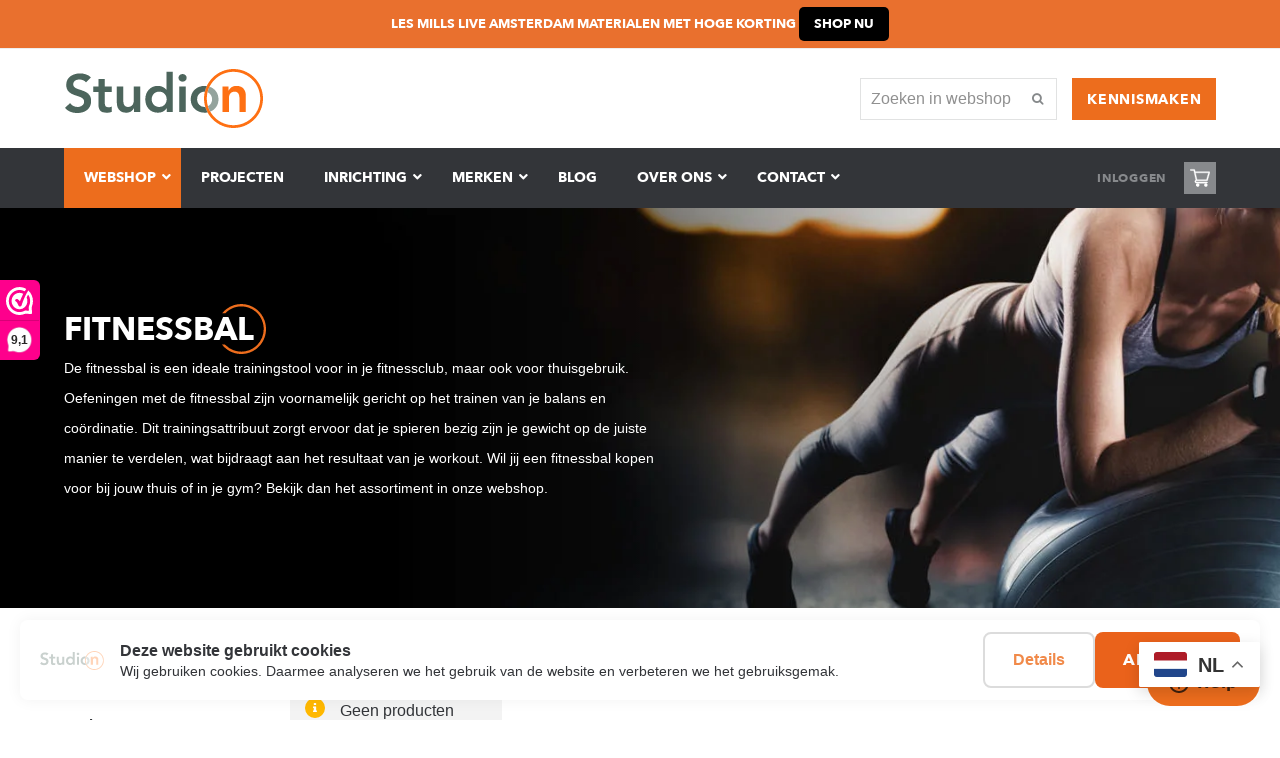

--- FILE ---
content_type: text/html; charset=UTF-8
request_url: https://studionfitness.com/fitnessbal/
body_size: 25197
content:
<!DOCTYPE html>
<html lang="nl-NL" itemscope itemtype="https://schema.org/WebPage">
<head>
<meta charset="UTF-8">
<link rel="profile" href="https://gmpg.org/xfn/11">
<style>:root {
 --cookies-primary-color: #ea621b;
--cookies-secondary-color: #ffffff;
--cookies-text-color: #000000;
}

.cookieBar {
    box-sizing: border-box;
    width: 100%;
    position: fixed;
    bottom: unset;
    background-color: var(--cookies-secondary-color);
    text-align: center;
    z-index: 999;
    display: none;
    -webkit-box-shadow: 0 0 16px rgba(0,0,0,.055);
    -moz-box-shadow: 0 0 16px rgba(0,0,0,.055);
    box-shadow: 0 0 16px rgba(0,0,0,.055);
    left: 20px;
    width: calc(100vw - 40px);
    padding: 8px 20px;
    border-radius: 8px;
    height: 80px;
    flex-direction: row;
    justify-content: space-between;
    gap: 16px;
    max-width: calc(100vw - 40px);
    bottom: 20px;
   overflow: hidden;
}

.cookieBar .cookieBar_leftDiv {
  display: flex;
  align-items: center;
  position: relative;
}

@media (min-width: 1200px) {
.cookieBar .cookieBar_leftDiv {
   padding-left: 80px;
}
.cookieBar .cookieBar_leftDiv:before {
    content: '';
    background-image: url(https://studionfitness.com/wp-content/uploads/2020/05/studion_logo_web.svg);
    height: 64px;
    width: 64px;
    max-width: 64px;
    display: block;
    background-repeat: no-repeat;
    background-size: contain;
    background-position: left;
    position: absolute;
    top: 0px;
    left: 0px;
    opacity: 0.3;
}
}
.cookieBar .cookieBar_leftDiv .cookieBar_text {
text-align: left;
margin-bottom: 0px;
font-size: 14px;
line-height: 1.3;
}
.cookieBar .cookieBar_leftDiv .cookieBar_text:before {
 content: 'Deze website gebruikt cookies';
 font-weight: 800;
display: block;
font-size: 16px;
line-height: 1.4;
}

.cookieBar .cookieBar_rightDiv {
margin-top: auto;
display: flex;
gap: 20px;
justify-content: center;
margin-bottom: auto;
}

.cookieBar .cookieBar_rightDiv a,
.cookieBar .cookieBar_rightDiv button {
 text-decoration: none;
border: 2px solid lightgrey;
padding: 8px 28px;
border-radius: 8px;
flex: 1 1 0;
cursor: pointer;
box-sizing: border-box;
font-size: 16px;
font-weight: 600;
}

.cookieBar .cookieBar_rightDiv a {
filter: opacity(0.8);
}

.cookieBar .cookieBar_rightDiv a:hover {
 transition: 250ms ease filter;
filter: opacity(1);
}

.cookieBar .cookieBar_rightDiv button#cookieBar_akkoord_small,
.cookieBar .cookieBar_rightDiv button#cookieBar_akkoord_large {
 background-color: var(--cookies-primary-color);
border: none;
transition: 250ms ease filter;
color: var(--cookies-secondary-color);
}
.cookieBar .cookieBar_rightDiv button#cookieBar_akkoord_small:hover,
.cookieBar .cookieBar_rightDiv button#cookieBar_akkoord_small:focus {
transition: 250ms ease filter;
filter: opacity(0.65);
}

.cookieBar[style^="display: flex; bottom:"] {
    display: none!important;
}

.cookieBar #cookieBar_title {
display: none;
}

@media screen and (max-width: 850px) {
.cookieBar {
min-height: 40px;
height: fit-content;
max-height: 500px;
flex-direction: column;
padding: 16px 28px;
}

.cookieBar .cookieBar_leftDiv .cookieBar_text {
font-size: 12px;
}
}

.cookieBar .cookieBar_rightDiv {
    margin-top: auto;
    display: flex;
    gap: 20px;
    justify-content: flex-start; /* Veranderd van 'center' naar 'flex-start' */
    margin-bottom: auto;
}
</style><meta name='robots' content='index, follow, max-image-preview:large, max-snippet:-1, max-video-preview:-1' />
<meta name="generator" content="Total WordPress Theme v5.3">
<meta name="viewport" content="width=device-width, initial-scale=1">

	<!-- This site is optimized with the Yoast SEO plugin v26.6 - https://yoast.com/wordpress/plugins/seo/ -->
	<title>Fitnessbal: train je balans en coördinatie | Studion Fitness</title>
	<meta name="description" content="Ben jij overtuigd van de voordelen en wil jij graag een fitnessbal van hoge kwaliteit kopen? Dan ben je bij Studion aan het juiste adres." />
	<link rel="canonical" href="https://studionfitness.com/fitnessbal/" />
	<meta property="og:locale" content="nl_NL" />
	<meta property="og:type" content="article" />
	<meta property="og:title" content="Fitnessbal: train je balans en coördinatie | Studion Fitness" />
	<meta property="og:description" content="Ben jij overtuigd van de voordelen en wil jij graag een fitnessbal van hoge kwaliteit kopen? Dan ben je bij Studion aan het juiste adres." />
	<meta property="og:url" content="https://studionfitness.com/fitnessbal/" />
	<meta property="og:site_name" content="Studion Fitness" />
	<meta property="article:modified_time" content="2023-09-18T14:19:44+00:00" />
	<meta name="twitter:card" content="summary_large_image" />
	<meta name="twitter:label1" content="Geschatte leestijd" />
	<meta name="twitter:data1" content="3 minuten" />
	<script type="application/ld+json" class="yoast-schema-graph">{"@context":"https://schema.org","@graph":[{"@type":"WebPage","@id":"https://studionfitness.com/fitnessbal/","url":"https://studionfitness.com/fitnessbal/","name":"Fitnessbal: train je balans en coördinatie | Studion Fitness","isPartOf":{"@id":"https://studionfitness.com/#website"},"datePublished":"2020-05-11T13:33:18+00:00","dateModified":"2023-09-18T14:19:44+00:00","description":"Ben jij overtuigd van de voordelen en wil jij graag een fitnessbal van hoge kwaliteit kopen? Dan ben je bij Studion aan het juiste adres.","inLanguage":"nl-NL","potentialAction":[{"@type":"ReadAction","target":["https://studionfitness.com/fitnessbal/"]}]},{"@type":"WebSite","@id":"https://studionfitness.com/#website","url":"https://studionfitness.com/","name":"Studion Fitness","description":"","publisher":{"@id":"https://studionfitness.com/#organization"},"potentialAction":[{"@type":"SearchAction","target":{"@type":"EntryPoint","urlTemplate":"https://studionfitness.com/?s={search_term_string}"},"query-input":{"@type":"PropertyValueSpecification","valueRequired":true,"valueName":"search_term_string"}}],"inLanguage":"nl-NL"},{"@type":"Organization","@id":"https://studionfitness.com/#organization","name":"Studion Fitness","url":"https://studionfitness.com/","logo":{"@type":"ImageObject","inLanguage":"nl-NL","@id":"https://studionfitness.com/#/schema/logo/image/","url":"https://studionfitness.com/wp-content/uploads/2020/05/studion_logo_web.svg","contentUrl":"https://studionfitness.com/wp-content/uploads/2020/05/studion_logo_web.svg","caption":"Studion Fitness"},"image":{"@id":"https://studionfitness.com/#/schema/logo/image/"}}]}</script>
	<!-- / Yoast SEO plugin. -->


<link rel='dns-prefetch' href='//js-eu1.hs-scripts.com' />
<link rel="alternate" type="application/rss+xml" title="Studion Fitness &raquo; feed" href="https://studionfitness.com/feed/" />
<link rel="alternate" type="application/rss+xml" title="Studion Fitness &raquo; reacties feed" href="https://studionfitness.com/comments/feed/" />
			<!-- Google Tag Manager -->
			<script>(function(w,d,s,l,i){w[l]=w[l]||[];w[l].push({'gtm.start':
			new Date().getTime(),event:'gtm.js'});var f=d.getElementsByTagName(s)[0],
			j=d.createElement(s),dl=l!='dataLayer'?'&l='+l:'';j.async=true;j.src=
			'https://www.googletagmanager.com/gtm.js?id='+i+dl;f.parentNode.insertBefore(j,f);
			})(window,document,'script','dataLayer','GTM-WTTMDC5');</script>
			<!-- End Google Tag Manager -->
			<link rel="alternate" title="oEmbed (JSON)" type="application/json+oembed" href="https://studionfitness.com/wp-json/oembed/1.0/embed?url=https%3A%2F%2Fstudionfitness.com%2Ffitnessbal%2F" />
<link rel="alternate" title="oEmbed (XML)" type="text/xml+oembed" href="https://studionfitness.com/wp-json/oembed/1.0/embed?url=https%3A%2F%2Fstudionfitness.com%2Ffitnessbal%2F&#038;format=xml" />
<style id='wp-img-auto-sizes-contain-inline-css'>
img:is([sizes=auto i],[sizes^="auto," i]){contain-intrinsic-size:3000px 1500px}
/*# sourceURL=wp-img-auto-sizes-contain-inline-css */
</style>
<style id='classic-theme-styles-inline-css'>
/*! This file is auto-generated */
.wp-block-button__link{color:#fff;background-color:#32373c;border-radius:9999px;box-shadow:none;text-decoration:none;padding:calc(.667em + 2px) calc(1.333em + 2px);font-size:1.125em}.wp-block-file__button{background:#32373c;color:#fff;text-decoration:none}
/*# sourceURL=/wp-includes/css/classic-themes.min.css */
</style>
<style id='woocommerce-inline-inline-css'>
.woocommerce form .form-row .required { visibility: visible; }
/*# sourceURL=woocommerce-inline-inline-css */
</style>
<link rel='stylesheet' id='wpo_min-header-0-css' href='https://studionfitness.com/wp-content/cache/wpo-minify/1766062624/assets/wpo-minify-header-1d4f7fd2.min.css' media='all' />
<link rel='stylesheet' id='wpo_min-header-1-css' href='https://studionfitness.com/wp-content/cache/wpo-minify/1766062624/assets/wpo-minify-header-b06e16d3.min.css' media='only screen and (max-width:959px)' />
<link rel='stylesheet' id='wpo_min-header-2-css' href='https://studionfitness.com/wp-content/cache/wpo-minify/1766062624/assets/wpo-minify-header-b02016d1.min.css' media='only screen and (min-width:960px)' />
<link rel='stylesheet' id='wpo_min-header-3-css' href='https://studionfitness.com/wp-content/cache/wpo-minify/1766062624/assets/wpo-minify-header-1e027420.min.css' media='all' />
<script>(function(url,id){var script=document.createElement('script');script.async=true;script.src='https://'+url+'/sidebar.js?id='+id+'&c='+cachebuster(10,id);var ref=document.getElementsByTagName('script')[0];ref.parentNode.insertBefore(script,ref);function cachebuster(refreshMinutes,id){var now=Date.now();var interval=refreshMinutes*60e3;var shift=(Math.sin(id)||0)*interval;return Math.floor((now+shift)/interval);}})("dashboard.webwinkelkeur.nl",1208979);</script><script id="WCPAY_ASSETS-js-extra">
var wcpayAssets = {"url":"https://studionfitness.com/wp-content/plugins/woocommerce-payments/dist/"};
//# sourceURL=WCPAY_ASSETS-js-extra
</script>
<script id="wpo_min-header-0-js-extra">
var svgSettings = {"skipNested":""};
//# sourceURL=wpo_min-header-0-js-extra
</script>
<script src="https://studionfitness.com/wp-content/cache/wpo-minify/1766062624/assets/wpo-minify-header-be06295f.min.js" id="wpo_min-header-0-js"></script>
<script id="wpo_min-header-1-js-extra">
var wc_add_to_cart_params = {"ajax_url":"/wp-admin/admin-ajax.php","wc_ajax_url":"/?wc-ajax=%%endpoint%%","i18n_view_cart":"Bekijk winkelwagen","cart_url":"https://studionfitness.com/winkelmand/","is_cart":"","cart_redirect_after_add":"no"};
var woocommerce_params = {"ajax_url":"/wp-admin/admin-ajax.php","wc_ajax_url":"/?wc-ajax=%%endpoint%%","i18n_password_show":"Wachtwoord weergeven","i18n_password_hide":"Wachtwoord verbergen"};
//# sourceURL=wpo_min-header-1-js-extra
</script>
<script src="https://studionfitness.com/wp-content/cache/wpo-minify/1766062624/assets/wpo-minify-header-ea813721.min.js" id="wpo_min-header-1-js" defer data-wp-strategy="defer"></script>
<script id="wpo_min-header-2-js-extra">
var wc_add_to_cart_params = {"ajax_url":"/wp-admin/admin-ajax.php","wc_ajax_url":"/?wc-ajax=%%endpoint%%","i18n_view_cart":"Bekijk winkelwagen","cart_url":"https://studionfitness.com/winkelmand/","is_cart":"","cart_redirect_after_add":"no"};
//# sourceURL=wpo_min-header-2-js-extra
</script>
<script src="https://studionfitness.com/wp-content/cache/wpo-minify/1766062624/assets/wpo-minify-header-793a1aa0.min.js" id="wpo_min-header-2-js"></script>
<link rel="https://api.w.org/" href="https://studionfitness.com/wp-json/" /><link rel="alternate" title="JSON" type="application/json" href="https://studionfitness.com/wp-json/wp/v2/pages/472" /><link rel="EditURI" type="application/rsd+xml" title="RSD" href="https://studionfitness.com/xmlrpc.php?rsd" />
<meta name="generator" content="WordPress 6.9" />
<meta name="generator" content="WooCommerce 10.4.3" />
<link rel='shortlink' href='https://studionfitness.com/?p=472' />
			<!-- DO NOT COPY THIS SNIPPET! Start of Page Analytics Tracking for HubSpot WordPress plugin v11.3.33-->
			<script class="hsq-set-content-id" data-content-id="standard-page">
				var _hsq = _hsq || [];
				_hsq.push(["setContentType", "standard-page"]);
			</script>
			<!-- DO NOT COPY THIS SNIPPET! End of Page Analytics Tracking for HubSpot WordPress plugin -->
			<style id="ubermenu-custom-generated-css">
/** Font Awesome 4 Compatibility **/
.fa{font-style:normal;font-variant:normal;font-weight:normal;font-family:FontAwesome;}

/** UberMenu Custom Menu Styles (Customizer) **/
/* main */
 .ubermenu-main .ubermenu-item-level-0 > .ubermenu-target { text-transform:uppercase; color:#ffffff; }
 .ubermenu-main .ubermenu-item-level-0.ubermenu-current-menu-item > .ubermenu-target, .ubermenu-main .ubermenu-item-level-0.ubermenu-current-menu-parent > .ubermenu-target, .ubermenu-main .ubermenu-item-level-0.ubermenu-current-menu-ancestor > .ubermenu-target { color:#ed6d1d; }
 .ubermenu-main .ubermenu-item.ubermenu-item-level-0 > .ubermenu-highlight { color:#ed6d1d; }
 .ubermenu.ubermenu-main .ubermenu-item-level-0:hover > .ubermenu-target, .ubermenu-main .ubermenu-item-level-0.ubermenu-active > .ubermenu-target { background:#ffffff; }
 .ubermenu-main .ubermenu-item-level-0 > .ubermenu-submenu-drop { box-shadow:none; }
 .ubermenu-main .ubermenu-submenu .ubermenu-highlight { color:#ed6d1d; }
 .ubermenu-main .ubermenu-submenu .ubermenu-item-header > .ubermenu-target:hover { color:#ed6d1d; }
 .ubermenu.ubermenu-main .ubermenu-item-normal > .ubermenu-target:hover, .ubermenu.ubermenu-main .ubermenu-item-normal.ubermenu-active > .ubermenu-target { color:#ed6d1d; }
 .ubermenu-main .ubermenu-target:hover > .ubermenu-target-description, .ubermenu-main .ubermenu-active > .ubermenu-target > .ubermenu-target-description, .ubermenu-main .ubermenu-submenu .ubermenu-target:hover > .ubermenu-target-description, .ubermenu-main .ubermenu-submenu .ubermenu-active > .ubermenu-target > .ubermenu-target-description { color:#ed6d1d; }
 .ubermenu-main .ubermenu-submenu .ubermenu-divider > hr { border-top-color:#ffffff; }
 .ubermenu-responsive-toggle.ubermenu-responsive-toggle-main:hover { background:#ed6d1d; }


/* Status: Loaded from Transient */

</style>
		<script>
		(function(h,o,t,j,a,r){
			h.hj=h.hj||function(){(h.hj.q=h.hj.q||[]).push(arguments)};
			h._hjSettings={hjid:5363190,hjsv:5};
			a=o.getElementsByTagName('head')[0];
			r=o.createElement('script');r.async=1;
			r.src=t+h._hjSettings.hjid+j+h._hjSettings.hjsv;
			a.appendChild(r);
		})(window,document,'//static.hotjar.com/c/hotjar-','.js?sv=');
		</script>
		<link rel="preload" href="https://studionfitness.com/wp-content/themes/Total/assets/lib/ticons/fonts/ticons.woff2" type="font/woff2" as="font" crossorigin>	<noscript><style>.woocommerce-product-gallery{ opacity: 1 !important; }</style></noscript>
	<noscript><style>body:not(.content-full-screen) .wpex-vc-row-stretched[data-vc-full-width-init="false"]{visibility:visible;}</style></noscript><meta name="generator" content="XforWooCommerce.com - Product Filter for WooCommerce"/>		<style id="wp-custom-css">
			.related.products{display:none !important}		</style>
		<style type="text/css" data-type="vc_custom-css">.shop-cat-producten-row .prdctfltr_woocommerce {display: none !important;}</style><style type="text/css" data-type="vc_shortcodes-custom-css">.vc_custom_1590656733269{background-image: url(https://studionfitness.com/wp-content/uploads/2020/05/FITNESSBALL-HEADER.jpg?id=2195) !important;}.vc_custom_1588079032842{margin-bottom: 0px !important;}</style><noscript><style> .wpb_animate_when_almost_visible { opacity: 1; }</style></noscript><style data-type="wpex-css" id="wpex-css">/*ACCENT COLOR*/.woocommerce .order-total td,.price >.amount,.price ins .amount,.vc_toggle_total .vc_toggle_title,.wpex-text-accent,.wpex-hover-text-accent:hover,.wpex-accent-color,#site-navigation .dropdown-menu >li.menu-item >a:hover,#site-navigation .dropdown-menu >li.menu-item.current-menu-item >a,#site-navigation .dropdown-menu >li.menu-item.current-menu-parent >a,.modern-menu-widget a:hover,.theme-button.outline,.theme-button.clean,a,h1 a:hover,h2 a:hover,h3 a:hover,h4 a:hover,h5 a:hover,h6 a:hover,.entry-title a:hover,.meta a:hover,.wpex-heading a:hover,.is-style-outline .wp-block-button__link:not(.has-color):not(.has-text-color):not(.has-background),.wp-block-button__link.is-style-outline:not(.has-color):not(.has-text-color):not(.has-background),.vcex-module a:hover .wpex-heading,.vcex-icon-box-link-wrap:hover .wpex-heading{color:#ed6d1d}.woocommerce-MyAccount-navigation li.is-active a,.woocommerce .widget_price_filter .ui-slider .ui-slider-range,.woocommerce .widget_price_filter .ui-slider .ui-slider-handle,.wcmenucart-details.count.t-bubble,.added_to_cart,.added_to_cart:hover,.select2-container--default .select2-results__option--highlighted[aria-selected],.select2-container--default .select2-results__option--highlighted[data-selected],.wpex-bg-accent,.wpex-hover-bg-accent:hover,.wpex-bg-accent_alt,.wpex-hover-bg-accent_alt:hover,.wpex-badge,.wpex-accent-bg,input[type="submit"],.theme-button,button,.button,.active >.theme-button,.theme-button.active,.wp-block-search .wp-block-search__button,.wp-block-file a.wp-block-file__button,.theme-button.outline:hover,.active >.theme-button.outline,.theme-button.outline.active,.theme-button.outline:hover,.post-edit a,.background-highlight,.tagcloud a:hover,.post-tags a:hover,.wpex-carousel .owl-dot.active,.wpex-carousel .owl-prev,.wpex-carousel .owl-next,body #header-two-search #header-two-search-submit,#site-navigation .menu-button >a >span.link-inner,.modern-menu-widget li.menu-item.current-menu-item a,#sidebar .widget_nav_menu .current-menu-item >a,.widget_nav_menu_accordion .widget_nav_menu li.menu-item.current-menu-item >a,#site-navigation-wrap.has-menu-underline .main-navigation-ul>li>a>.link-inner::after,#wp-calendar caption,#wp-calendar tbody td:hover a,.is-style-fill .wp-block-button__link:not(.has-background),.wp-block-button__link.is-style-fill:not(.has-background),.is-style-outline .wp-block-button__link:not(.has-color):not(.has-text-color):not(.has-background):hover,.wp-block-button__link.is-style-outline:not(.has-color):not(.has-text-color):not(.has-background):hover,.vcex-testimonials-fullslider .sp-button:hover,.vcex-testimonials-fullslider .sp-selected-button,.vcex-testimonials-fullslider.light-skin .sp-button:hover,.vcex-testimonials-fullslider.light-skin .sp-selected-button,.vcex-testimonials-fullslider .sp-button.sp-selected-button,.vcex-testimonials-fullslider .sp-button:hover{background-color:#ed6d1d}.woocommerce div.product .woocommerce-tabs ul.tabs li.active a{border-bottom-color:#ed6d1d}.wpb_tabs.tab-style-alternative-two .wpb_tabs_nav li.ui-tabs-active a{border-bottom-color:#ed6d1d}.wpex-border-accent{border-color:#ed6d1d}.wpex-hover-border-accent:hover{border-color:#ed6d1d}.wpex-slider .sp-bottom-thumbnails.sp-has-pointer .sp-selected-thumbnail:before,.wpex-slider .sp-bottom-thumbnails.sp-has-pointer .sp-selected-thumbnail:after{border-bottom-color:#ed6d1d}.wpex-dropdown-top-border #site-navigation .dropdown-menu li.menu-item ul.sub-menu{border-top-color:#ed6d1d}.theme-heading.border-w-color span.text{border-bottom-color:#ed6d1d}.is-style-outline .wp-block-button__link:not(.has-color):not(.has-text-color):not(.has-background){border-color:#ed6d1d}.wp-block-button__link.is-style-outline:not(.has-color):not(.has-text-color):not(.has-background){border-color:#ed6d1d}/*ACCENT HOVER COLOR*/.added_to_cart:hover,.wpex-bg-accent_alt,.wpex-hover-bg-accent_alt:hover,.post-edit a:hover,.theme-button:hover,input[type="submit"]:hover,button:hover,.button:hover,.active >.theme-button,.theme-button.active,.wp-block-search .wp-block-search__button,.wp-block-file a.wp-block-file__button,.wpex-carousel .owl-prev:hover,.wpex-carousel .owl-next:hover,#site-navigation .menu-button >a >span.link-inner:hover{background-color:#ed6d1d}.wpex-text-accent_alt,.wpex-hover-text-accent_alt:hover{color:#ed6d1d}/*VC META CSS*/.vc_custom_1587125684649{margin-bottom:0 !important}.vc_custom_1595240804515{margin-bottom:0 !important}.vc_custom_1590582968559{margin-top:15px !important;margin-bottom:15px !important}.vc_custom_1593771307466{margin-bottom:0 !important}.vc_custom_1593771301729{margin-bottom:0 !important}.has-accent-background-color{background-color:#ed6d1d}.has-accent-color{color:#ed6d1d}/*TYPOGRAPHY*/body{font-family:Arial,Helvetica,sans-serif;font-size:16px;color:#333539;line-height:36px}.theme-button,input[type="submit"],button,#site-navigation .menu-button>a>span.link-inner,.woocommerce .button,.wp-block-search .wp-block-search__button,.wp-block-file a.wp-block-file__button{font-family:"Avenir Next Bold";letter-spacing:.75px;text-transform:uppercase}#top-bar-content{font-family:"Avenir Next Bold";font-size:13px;line-height:2,2}#site-navigation .dropdown-menu .link-inner{font-family:"Avenir Next Bold";font-size:14px;letter-spacing:0;text-transform:uppercase}#site-navigation .dropdown-menu ul .link-inner{text-transform:uppercase}.wpex-mobile-menu,#sidr-main{font-family:"Avenir Next Bold";font-weight:400;font-size:14px;text-transform:uppercase}body.single-post .single-post-title{font-family:"Avenir Next Bold";font-weight:400;font-size:32px;line-height:34px;text-transform:uppercase}h1,h2,h3,h4,h5,h6,.theme-heading,.page-header-title,.wpex-heading,.vcex-heading,.entry-title,.wpex-font-heading{font-family:"Avenir Next Bold";font-weight:400;text-transform:uppercase}h1,.wpex-h1{font-family:"Avenir Next Bold";font-weight:400;font-size:50px;line-height:51px;letter-spacing:0;text-transform:uppercase;margin:0 0 20px 0}h2,.wpex-h2{font-family:"Avenir Next Bold";font-weight:400;font-size:32px;line-height:42px;letter-spacing:0;text-transform:uppercase;margin:0 0 20px 0}h3,.wpex-h3{font-family:"Avenir Next DemiBold";font-weight:400;font-size:24px;line-height:26px;margin:0 0 20px 0}h4,.wpex-h4{margin:0 0 5px 0}.woocommerce ul.products li.product .woocommerce-loop-product__title,.woocommerce ul.products li.product .woocommerce-loop-category__title{font-family:"Avenir Next Bold";font-weight:400;font-size:16px;letter-spacing:.5px}@media(max-width:1024px){#top-bar-content{font-size:13px}}@media(max-width:959px){#top-bar-content{font-size:13px}}@media(max-width:479px){#top-bar-content{font-size:13px}}/*ADVANCED STYLING CSS*/#mobile-menu .wpex-bars>span,#mobile-menu .wpex-bars>span::before,#mobile-menu .wpex-bars>span::after{background-color:#333539}/*CUSTOMIZER STYLING*/.site-content input[type="date"],.site-content input[type="time"],.site-content input[type="datetime-local"],.site-content input[type="week"],.site-content input[type="month"],.site-content input[type="text"],.site-content input[type="email"],.site-content input[type="url"],.site-content input[type="password"],.site-content input[type="search"],.site-content input[type="tel"],.site-content input[type="number"],.site-content textarea{border-radius:0;border-width:1px;color:#000000}.site-content input[type="date"]:focus,.site-content input[type="time"]:focus,.site-content input[type="datetime-local"],.site-content input[type="week"],.site-content input[type="month"]:focus,.site-content input[type="text"]:focus,.site-content input[type="email"]:focus,.site-content input[type="url"]:focus,.site-content input[type="password"]:focus,.site-content input[type="search"]:focus,.site-content input[type="tel"]:focus,.site-content input[type="number"]:focus,.site-content textarea:focus{border-color:#87898c;color:#333539}.theme-button,input[type="submit"],button,#site-navigation .menu-button >a >span.link-inner,.button,.added_to_cart,.wp-block-search .wp-block-search__button,.wp-block-file a.wp-block-file__button{border-radius:0}.container,.boxed-main-layout #wrap{width:1500px}.site-full-width.content-full-width .alignfull >.wp-block-group__inner-container,.site-full-width.content-full-width .alignfull >.wp-block-cover__inner-container{width:1500px}#top-bar-wrap{background-color:#e9702e;color:#ffffff}.wpex-top-bar-sticky{background-color:#e9702e}#top-bar-content strong{color:#ffffff}#top-bar{padding-top:6px;padding-bottom:6px}#site-header #site-header-inner{padding-top:20px;padding-bottom:20px}#site-navigation-wrap{background-color:#333539}#site-navigation-sticky-wrapper.is-sticky #site-navigation-wrap{background-color:#333539}#site-navigation .dropdown-menu >li.menu-item >a:hover,#site-navigation .dropdown-menu >li.menu-item.dropdown.sfHover >a,#site-navigation .wpex-dropdown-menu >li.menu-item:hover >a,#site-navigation .wpex-dropdown-menu >li.menu-item.wpex-active >a{color:#ed6d1d}#site-header #site-navigation .dropdown-menu ul.sub-menu{background-color:#47494d;border-color:#47494d}#site-header #site-navigation .dropdown-menu ul.sub-menu li.menu-item{border-color:#47494d}#site-header #site-navigation .dropdown-menu ul.sub-menu li.menu-item a{border-color:#47494d}.wpex-dropdown-top-border #site-navigation .dropdown-menu li.menu-item ul.sub-menu{border-top-color:#ed6d1d!important}.header-drop-widget{border-top-color:#ed6d1d!important}#site-header #site-navigation .dropdown-menu ul.sub-menu >li.menu-item >a{color:#ffffff}#site-header #site-navigation .dropdown-menu ul.sub-menu >li.menu-item >a:hover{background-color:#ed6d1d}#site-header #site-navigation .dropdown-menu ul.sub-menu >li.menu-item.current-menu-item >a{color:#ed6d1d}#mobile-menu a{color:#333539}#sidr-main{background-color:#000000;color:#87898c}.sidr a:hover,.sidr-class-menu-item-has-children.active >a{color:#ffffff}.vc_column-inner{margin-bottom:40px}.woocommerce ul.products li.product .star-rating{display:none}.woocommerce ul.products li.product a.button{display:none}.woocommerce div.product div.images,.woocommerce-page div.product div.images{width:33%}.woocommerce .product .summary{width:64%}@media only screen and (min-width:960px){body.has-sidebar .content-area,.wpex-content-w{width:80%}#sidebar{width:20%}}</style>	
<!-- Start of  Zendesk Widget script -->
<script id="ze-snippet" src="https://static.zdassets.com/ekr/snippet.js?key=844a4a5b-b06a-461c-94a8-efd6119aea9d"> </script>
<!-- End of  Zendesk Widget script -->
<script>
  (function(){

    window.ldfdr = window.ldfdr || {};
    (function(d, s, ss, fs){
      fs = d.getElementsByTagName(s)[0];

      function ce(src){
        var cs  = d.createElement(s);
        cs.src = src;
        setTimeout(function(){fs.parentNode.insertBefore(cs,fs)}, 1);
      }

      ce(ss);
    })(document, 'script', 'https://sc.lfeeder.com/lftracker_v1_bElvO73RRzM8ZMqj.js');
  })();
</script>

<!-- Google Tag Manager 16-09-21 -->
<script type="text/javascript" src="https://analytics-eu.clickdimensions.com/ts.js" > </script>

<script type="text/javascript">
  var cdAnalytics = new clickdimensions.Analytics('analytics-eu.clickdimensions.com');
  cdAnalytics.setAccountKey('aOj7hwe2ecUaRflhJ2qPpK');
  cdAnalytics.setDomain('studionfitness.com');
  cdAnalytics.setScore(typeof(cdScore) == "undefined" ? 0 : (cdScore == 0 ? null : cdScore));
  cdAnalytics.trackPage();
</script>

<style id='global-styles-inline-css'>
:root{--wp--preset--aspect-ratio--square: 1;--wp--preset--aspect-ratio--4-3: 4/3;--wp--preset--aspect-ratio--3-4: 3/4;--wp--preset--aspect-ratio--3-2: 3/2;--wp--preset--aspect-ratio--2-3: 2/3;--wp--preset--aspect-ratio--16-9: 16/9;--wp--preset--aspect-ratio--9-16: 9/16;--wp--preset--color--black: #000000;--wp--preset--color--cyan-bluish-gray: #abb8c3;--wp--preset--color--white: #ffffff;--wp--preset--color--pale-pink: #f78da7;--wp--preset--color--vivid-red: #cf2e2e;--wp--preset--color--luminous-vivid-orange: #ff6900;--wp--preset--color--luminous-vivid-amber: #fcb900;--wp--preset--color--light-green-cyan: #7bdcb5;--wp--preset--color--vivid-green-cyan: #00d084;--wp--preset--color--pale-cyan-blue: #8ed1fc;--wp--preset--color--vivid-cyan-blue: #0693e3;--wp--preset--color--vivid-purple: #9b51e0;--wp--preset--gradient--vivid-cyan-blue-to-vivid-purple: linear-gradient(135deg,rgb(6,147,227) 0%,rgb(155,81,224) 100%);--wp--preset--gradient--light-green-cyan-to-vivid-green-cyan: linear-gradient(135deg,rgb(122,220,180) 0%,rgb(0,208,130) 100%);--wp--preset--gradient--luminous-vivid-amber-to-luminous-vivid-orange: linear-gradient(135deg,rgb(252,185,0) 0%,rgb(255,105,0) 100%);--wp--preset--gradient--luminous-vivid-orange-to-vivid-red: linear-gradient(135deg,rgb(255,105,0) 0%,rgb(207,46,46) 100%);--wp--preset--gradient--very-light-gray-to-cyan-bluish-gray: linear-gradient(135deg,rgb(238,238,238) 0%,rgb(169,184,195) 100%);--wp--preset--gradient--cool-to-warm-spectrum: linear-gradient(135deg,rgb(74,234,220) 0%,rgb(151,120,209) 20%,rgb(207,42,186) 40%,rgb(238,44,130) 60%,rgb(251,105,98) 80%,rgb(254,248,76) 100%);--wp--preset--gradient--blush-light-purple: linear-gradient(135deg,rgb(255,206,236) 0%,rgb(152,150,240) 100%);--wp--preset--gradient--blush-bordeaux: linear-gradient(135deg,rgb(254,205,165) 0%,rgb(254,45,45) 50%,rgb(107,0,62) 100%);--wp--preset--gradient--luminous-dusk: linear-gradient(135deg,rgb(255,203,112) 0%,rgb(199,81,192) 50%,rgb(65,88,208) 100%);--wp--preset--gradient--pale-ocean: linear-gradient(135deg,rgb(255,245,203) 0%,rgb(182,227,212) 50%,rgb(51,167,181) 100%);--wp--preset--gradient--electric-grass: linear-gradient(135deg,rgb(202,248,128) 0%,rgb(113,206,126) 100%);--wp--preset--gradient--midnight: linear-gradient(135deg,rgb(2,3,129) 0%,rgb(40,116,252) 100%);--wp--preset--font-size--small: 13px;--wp--preset--font-size--medium: 20px;--wp--preset--font-size--large: 36px;--wp--preset--font-size--x-large: 42px;--wp--preset--spacing--20: 0.44rem;--wp--preset--spacing--30: 0.67rem;--wp--preset--spacing--40: 1rem;--wp--preset--spacing--50: 1.5rem;--wp--preset--spacing--60: 2.25rem;--wp--preset--spacing--70: 3.38rem;--wp--preset--spacing--80: 5.06rem;--wp--preset--shadow--natural: 6px 6px 9px rgba(0, 0, 0, 0.2);--wp--preset--shadow--deep: 12px 12px 50px rgba(0, 0, 0, 0.4);--wp--preset--shadow--sharp: 6px 6px 0px rgba(0, 0, 0, 0.2);--wp--preset--shadow--outlined: 6px 6px 0px -3px rgb(255, 255, 255), 6px 6px rgb(0, 0, 0);--wp--preset--shadow--crisp: 6px 6px 0px rgb(0, 0, 0);}:where(.is-layout-flex){gap: 0.5em;}:where(.is-layout-grid){gap: 0.5em;}body .is-layout-flex{display: flex;}.is-layout-flex{flex-wrap: wrap;align-items: center;}.is-layout-flex > :is(*, div){margin: 0;}body .is-layout-grid{display: grid;}.is-layout-grid > :is(*, div){margin: 0;}:where(.wp-block-columns.is-layout-flex){gap: 2em;}:where(.wp-block-columns.is-layout-grid){gap: 2em;}:where(.wp-block-post-template.is-layout-flex){gap: 1.25em;}:where(.wp-block-post-template.is-layout-grid){gap: 1.25em;}.has-black-color{color: var(--wp--preset--color--black) !important;}.has-cyan-bluish-gray-color{color: var(--wp--preset--color--cyan-bluish-gray) !important;}.has-white-color{color: var(--wp--preset--color--white) !important;}.has-pale-pink-color{color: var(--wp--preset--color--pale-pink) !important;}.has-vivid-red-color{color: var(--wp--preset--color--vivid-red) !important;}.has-luminous-vivid-orange-color{color: var(--wp--preset--color--luminous-vivid-orange) !important;}.has-luminous-vivid-amber-color{color: var(--wp--preset--color--luminous-vivid-amber) !important;}.has-light-green-cyan-color{color: var(--wp--preset--color--light-green-cyan) !important;}.has-vivid-green-cyan-color{color: var(--wp--preset--color--vivid-green-cyan) !important;}.has-pale-cyan-blue-color{color: var(--wp--preset--color--pale-cyan-blue) !important;}.has-vivid-cyan-blue-color{color: var(--wp--preset--color--vivid-cyan-blue) !important;}.has-vivid-purple-color{color: var(--wp--preset--color--vivid-purple) !important;}.has-black-background-color{background-color: var(--wp--preset--color--black) !important;}.has-cyan-bluish-gray-background-color{background-color: var(--wp--preset--color--cyan-bluish-gray) !important;}.has-white-background-color{background-color: var(--wp--preset--color--white) !important;}.has-pale-pink-background-color{background-color: var(--wp--preset--color--pale-pink) !important;}.has-vivid-red-background-color{background-color: var(--wp--preset--color--vivid-red) !important;}.has-luminous-vivid-orange-background-color{background-color: var(--wp--preset--color--luminous-vivid-orange) !important;}.has-luminous-vivid-amber-background-color{background-color: var(--wp--preset--color--luminous-vivid-amber) !important;}.has-light-green-cyan-background-color{background-color: var(--wp--preset--color--light-green-cyan) !important;}.has-vivid-green-cyan-background-color{background-color: var(--wp--preset--color--vivid-green-cyan) !important;}.has-pale-cyan-blue-background-color{background-color: var(--wp--preset--color--pale-cyan-blue) !important;}.has-vivid-cyan-blue-background-color{background-color: var(--wp--preset--color--vivid-cyan-blue) !important;}.has-vivid-purple-background-color{background-color: var(--wp--preset--color--vivid-purple) !important;}.has-black-border-color{border-color: var(--wp--preset--color--black) !important;}.has-cyan-bluish-gray-border-color{border-color: var(--wp--preset--color--cyan-bluish-gray) !important;}.has-white-border-color{border-color: var(--wp--preset--color--white) !important;}.has-pale-pink-border-color{border-color: var(--wp--preset--color--pale-pink) !important;}.has-vivid-red-border-color{border-color: var(--wp--preset--color--vivid-red) !important;}.has-luminous-vivid-orange-border-color{border-color: var(--wp--preset--color--luminous-vivid-orange) !important;}.has-luminous-vivid-amber-border-color{border-color: var(--wp--preset--color--luminous-vivid-amber) !important;}.has-light-green-cyan-border-color{border-color: var(--wp--preset--color--light-green-cyan) !important;}.has-vivid-green-cyan-border-color{border-color: var(--wp--preset--color--vivid-green-cyan) !important;}.has-pale-cyan-blue-border-color{border-color: var(--wp--preset--color--pale-cyan-blue) !important;}.has-vivid-cyan-blue-border-color{border-color: var(--wp--preset--color--vivid-cyan-blue) !important;}.has-vivid-purple-border-color{border-color: var(--wp--preset--color--vivid-purple) !important;}.has-vivid-cyan-blue-to-vivid-purple-gradient-background{background: var(--wp--preset--gradient--vivid-cyan-blue-to-vivid-purple) !important;}.has-light-green-cyan-to-vivid-green-cyan-gradient-background{background: var(--wp--preset--gradient--light-green-cyan-to-vivid-green-cyan) !important;}.has-luminous-vivid-amber-to-luminous-vivid-orange-gradient-background{background: var(--wp--preset--gradient--luminous-vivid-amber-to-luminous-vivid-orange) !important;}.has-luminous-vivid-orange-to-vivid-red-gradient-background{background: var(--wp--preset--gradient--luminous-vivid-orange-to-vivid-red) !important;}.has-very-light-gray-to-cyan-bluish-gray-gradient-background{background: var(--wp--preset--gradient--very-light-gray-to-cyan-bluish-gray) !important;}.has-cool-to-warm-spectrum-gradient-background{background: var(--wp--preset--gradient--cool-to-warm-spectrum) !important;}.has-blush-light-purple-gradient-background{background: var(--wp--preset--gradient--blush-light-purple) !important;}.has-blush-bordeaux-gradient-background{background: var(--wp--preset--gradient--blush-bordeaux) !important;}.has-luminous-dusk-gradient-background{background: var(--wp--preset--gradient--luminous-dusk) !important;}.has-pale-ocean-gradient-background{background: var(--wp--preset--gradient--pale-ocean) !important;}.has-electric-grass-gradient-background{background: var(--wp--preset--gradient--electric-grass) !important;}.has-midnight-gradient-background{background: var(--wp--preset--gradient--midnight) !important;}.has-small-font-size{font-size: var(--wp--preset--font-size--small) !important;}.has-medium-font-size{font-size: var(--wp--preset--font-size--medium) !important;}.has-large-font-size{font-size: var(--wp--preset--font-size--large) !important;}.has-x-large-font-size{font-size: var(--wp--preset--font-size--x-large) !important;}
/*# sourceURL=global-styles-inline-css */
</style>
<link rel='stylesheet' id='wpo_min-footer-0-css' href='https://studionfitness.com/wp-content/cache/wpo-minify/1766062624/assets/wpo-minify-footer-17a61096.min.css' media='all' />
</head>

<body class="wp-singular page-template-default page page-id-472 wp-custom-logo wp-embed-responsive wp-theme-Total wp-child-theme-Studion theme-Total woocommerce-no-js wpex-theme wpex-responsive full-width-main-layout has-composer wpex-live-site site-full-width content-full-width has-topbar sidebar-widget-icons hasnt-overlay-header page-header-disabled wpex-mobile-toggle-menu-icon_buttons has-mobile-menu wpex-no-js wpb-js-composer js-comp-ver-6.7.0 vc_responsive">
	
	<!-- Google Tag Manager (noscript) -->
<noscript><iframe src="https://www.googletagmanager.com/ns.html?id=GTM-WTTMDC5"
height="0" width="0" style="display:none;visibility:hidden"></iframe></noscript>
<!-- End Google Tag Manager (noscript) -->

	
	
	<div class="wpex-site-overlay"></div>
<a href="#content" class="skip-to-content">skip to Main Content</a><span data-ls_id="#site_top"></span>
	<div id="outer-wrap" class="clr">

		
		<div id="wrap" class="clr">

			

	
		<div id="top-bar-wrap" class="wpex-text-sm wpex-border-b wpex-border-main wpex-border-solid textcenter">

			<div id="top-bar" class="container wpex-relative wpex-py-15 wpex-text-center">
	<div id="top-bar-content" class="has-content top-bar-centered wpex-clr">LES MILLS LIVE AMSTERDAM MATERIALEN MET HOGE KORTING    <a href="https://studionfitness.com/les-mills-live-amsterdam" style="background:#000000;color:#fffFFF;padding:8px 15px;border-radius:5px;text-decoration:none;font-weight:bold">
   SHOP NU
</a>

</div>

</div>

		</div>

	



	<header id="site-header" class="header-two wpex-header-two-flex-v dyn-styles wpex-clr" itemscope="itemscope" itemtype="https://schema.org/WPHeader">

		
		<div id="site-header-inner" class="container wpex-clr">
<div id="site-logo" class="site-branding header-two-logo wpex-clr">
	<div id="site-logo-inner" class="wpex-clr"><a id="site-logo-link" href="https://studionfitness.com/" rel="home" class="main-logo"><img src="https://studionfitness.com/wp-content/uploads/2020/05/studion_logo_web.svg" alt="Studion Fitness" class="logo-img" width="1" height="1" data-no-retina data-skip-lazy></a></div>

</div>
	<aside id="header-aside" class="wpex-clr visible-desktop header-two-aside">
		<div class="header-aside-content wpex-clr"><a class="button" href="/kennismaken">Kennismaken</a></div>
					<div id="header-two-search" class="wpex-clr">
				<form method="get" class="header-two-searchform" action="https://studionfitness.com/">
					<label>
						<span class="screen-reader-text">Zoeken in webshop</span>
						<input type="search" id="header-two-search-input" name="s" placeholder="Zoeken in webshop">
					</label>
																				<button type="submit" id="header-two-search-submit"><span class="ticon ticon-search" aria-hidden="true"></span><span class="screen-reader-text">Zoeken</span></button>
				</form>
			</div>
			</aside>


<div id="mobile-menu" class="wpex-mobile-menu-toggle show-at-mm-breakpoint wpex-absolute wpex-top-50 wpex-right-0">
	<div class="wpex-inline-flex wpex-items-center">
						<a href="#" class="mobile-menu-toggle" role="button" aria-label="Toggle mobile menu" aria-expanded="false"><span class="wpex-bars" aria-hidden="true"><span></span></span></a>			</div>
</div></div>

		
	
	<div id="site-navigation-wrap" class="navbar-style-two fixed-nav wpex-dropdown-top-border hide-at-mm-breakpoint wpex-clr">

		<nav id="site-navigation" class="navigation main-navigation main-navigation-two wpex-clr container" itemscope="itemscope" itemtype="https://schema.org/SiteNavigationElement" aria-label="Main menu">

			
				
<!-- UberMenu [Configuration:main] [Theme Loc:main_menu] [Integration:auto] -->
<a class="ubermenu-responsive-toggle ubermenu-responsive-toggle-main ubermenu-skin-minimal ubermenu-loc-main_menu ubermenu-responsive-toggle-content-align-left ubermenu-responsive-toggle-align-full " tabindex="0" data-ubermenu-target="ubermenu-main-2-main_menu-2"><i class="fas fa-bars" ></i>Menu</a><nav id="ubermenu-main-2-main_menu-2" class="ubermenu ubermenu-nojs ubermenu-main ubermenu-menu-2 ubermenu-loc-main_menu ubermenu-responsive ubermenu-responsive-default ubermenu-responsive-collapse ubermenu-horizontal ubermenu-transition-slide ubermenu-trigger-hover ubermenu-skin-minimal  ubermenu-bar-align-full ubermenu-items-align-auto ubermenu-bound ubermenu-sub-indicators ubermenu-retractors-responsive ubermenu-submenu-indicator-closes"><ul id="ubermenu-nav-main-2-main_menu" class="ubermenu-nav" data-title="Hoofdmenu"><li id="menu-item-35" class="menu-webshop ubermenu-item ubermenu-item-type-post_type ubermenu-item-object-page ubermenu-item-has-children ubermenu-item-35 ubermenu-item-level-0 ubermenu-column ubermenu-column-auto ubermenu-has-submenu-drop ubermenu-has-submenu-mega" ><a class="ubermenu-target ubermenu-item-layout-default ubermenu-item-layout-text_only" href="https://studionfitness.com/fitnessmaterialen/" tabindex="0"><span class="ubermenu-target-title ubermenu-target-text">Webshop</span><i class='ubermenu-sub-indicator fas fa-angle-down'></i></a><ul  class="ubermenu-submenu ubermenu-submenu-id-35 ubermenu-submenu-type-auto ubermenu-submenu-type-mega ubermenu-submenu-drop ubermenu-submenu-align-full_width"  ><!-- begin Tabs: [Tabs] 372 --><li id="menu-item-372" class="ubermenu-item ubermenu-tabs ubermenu-item-372 ubermenu-item-level-1 ubermenu-column ubermenu-column-full ubermenu-tab-layout-left ubermenu-tabs-show-default ubermenu-tabs-show-current"><ul  class="ubermenu-tabs-group ubermenu-column ubermenu-column-1-4 ubermenu-submenu ubermenu-submenu-id-372 ubermenu-submenu-type-auto ubermenu-submenu-type-tabs-group"  ><li id="menu-item-16617" class="ubermenu-tab ubermenu-item ubermenu-item-type-post_type ubermenu-item-object-page ubermenu-item-has-children ubermenu-advanced-sub ubermenu-item-16617 ubermenu-item-auto ubermenu-column ubermenu-column-full ubermenu-has-submenu-drop" data-ubermenu-trigger="mouseover" ><a class="ubermenu-target ubermenu-item-layout-default ubermenu-item-layout-text_only" href="https://studionfitness.com/merken/"><span class="ubermenu-target-title ubermenu-target-text">Merken</span><i class='ubermenu-sub-indicator fas fa-angle-down'></i></a><div  class="ubermenu-tab-content-panel ubermenu-column ubermenu-column-3-4 ubermenu-submenu ubermenu-submenu-id-16617 ubermenu-submenu-type-tab-content-panel"  ><ul class="ubermenu-row ubermenu-row-id-16618 ubermenu-autoclear "><li id="menu-item-16619" class="ubermenu-item ubermenu-item-type-post_type ubermenu-item-object-page ubermenu-item-16619 ubermenu-item-auto ubermenu-item-header ubermenu-item-level-4 ubermenu-column ubermenu-column-auto" ><a class="ubermenu-target ubermenu-item-layout-default ubermenu-item-layout-text_only" href="https://studionfitness.com/les-mills-producten/"><span class="ubermenu-target-title ubermenu-target-text">LES MILLS</span></a></li><li id="menu-item-16622" class="ubermenu-item ubermenu-item-type-post_type ubermenu-item-object-page ubermenu-item-16622 ubermenu-item-auto ubermenu-item-header ubermenu-item-level-4 ubermenu-column ubermenu-column-auto" ><a class="ubermenu-target ubermenu-item-layout-default ubermenu-item-layout-text_only" href="https://studionfitness.com/tko-producten/"><span class="ubermenu-target-title ubermenu-target-text">TKO</span></a></li><li id="menu-item-16620" class="ubermenu-item ubermenu-item-type-post_type ubermenu-item-object-page ubermenu-item-16620 ubermenu-item-auto ubermenu-item-header ubermenu-item-level-4 ubermenu-column ubermenu-column-auto" ><a class="ubermenu-target ubermenu-item-layout-default ubermenu-item-layout-text_only" href="https://studionfitness.com/body-bike-producten/"><span class="ubermenu-target-title ubermenu-target-text">BODY BIKE</span></a></li><li id="menu-item-16621" class="ubermenu-item ubermenu-item-type-post_type ubermenu-item-object-page ubermenu-item-16621 ubermenu-item-auto ubermenu-item-header ubermenu-item-level-4 ubermenu-column ubermenu-column-auto" ><a class="ubermenu-target ubermenu-item-layout-default ubermenu-item-layout-text_only" href="https://studionfitness.com/the-abs-company-producten/"><span class="ubermenu-target-title ubermenu-target-text">THE ABS COMPANY</span></a></li><li id="menu-item-16623" class="ubermenu-item ubermenu-item-type-post_type ubermenu-item-object-page ubermenu-item-16623 ubermenu-item-auto ubermenu-item-header ubermenu-item-level-4 ubermenu-column ubermenu-column-auto" ><a class="ubermenu-target ubermenu-item-layout-default ubermenu-item-layout-text_only" href="https://studionfitness.com/trikona-producten/"><span class="ubermenu-target-title ubermenu-target-text">TRIKONA</span></a></li></ul></div></li><li id="menu-item-15215" class="ubermenu-tab ubermenu-item ubermenu-item-type-post_type ubermenu-item-object-page ubermenu-item-15215 ubermenu-item-auto ubermenu-column ubermenu-column-full" ><a class="ubermenu-target ubermenu-item-layout-default ubermenu-item-layout-text_only" href="https://studionfitness.com/voor-thuis/"><span class="ubermenu-target-title ubermenu-target-text">Voor thuis</span></a></li><li id="menu-item-15995" class="ubermenu-tab ubermenu-item ubermenu-item-type-post_type ubermenu-item-object-page ubermenu-item-15995 ubermenu-item-auto ubermenu-column ubermenu-column-full" ><a class="ubermenu-target ubermenu-item-layout-default ubermenu-item-layout-text_only" href="https://studionfitness.com/yoga/"><span class="ubermenu-target-title ubermenu-target-text">Yoga</span></a></li><li id="menu-item-15999" class="ubermenu-tab ubermenu-item ubermenu-item-type-post_type ubermenu-item-object-page ubermenu-item-15999 ubermenu-item-auto ubermenu-column ubermenu-column-full" ><a class="ubermenu-target ubermenu-item-layout-default ubermenu-item-layout-text_only" href="https://studionfitness.com/cardio/"><span class="ubermenu-target-title ubermenu-target-text">Cardio</span></a></li><li id="menu-item-16035" class="ubermenu-tab ubermenu-item ubermenu-item-type-post_type ubermenu-item-object-page ubermenu-item-16035 ubermenu-item-auto ubermenu-column ubermenu-column-full" ><a class="ubermenu-target ubermenu-item-layout-default ubermenu-item-layout-text_only" href="https://studionfitness.com/boks-benodigdheden/"><span class="ubermenu-target-title ubermenu-target-text">Boksen</span></a></li><li id="menu-item-375" class="ubermenu-tab ubermenu-item ubermenu-item-type-post_type ubermenu-item-object-page ubermenu-item-has-children ubermenu-advanced-sub ubermenu-item-375 ubermenu-item-auto ubermenu-column ubermenu-column-full ubermenu-has-submenu-drop" data-ubermenu-trigger="mouseover" ><a class="ubermenu-target ubermenu-item-layout-default ubermenu-item-layout-text_only" href="https://studionfitness.com/spinningproducten/"><span class="ubermenu-target-title ubermenu-target-text">Spinning</span><i class='ubermenu-sub-indicator fas fa-angle-down'></i></a><div  class="ubermenu-tab-content-panel ubermenu-column ubermenu-column-3-4 ubermenu-submenu ubermenu-submenu-id-375 ubermenu-submenu-type-tab-content-panel ubermenu-autoclear"  ><ul class="ubermenu-row ubermenu-row-id-402 ubermenu-autoclear "><li id="menu-item-399" class="ubermenu-item ubermenu-item-type-post_type ubermenu-item-object-page ubermenu-item-399 ubermenu-item-auto ubermenu-item-header ubermenu-item-level-4 ubermenu-column ubermenu-column-full" ><a class="ubermenu-target ubermenu-item-layout-default ubermenu-item-layout-text_only" href="https://studionfitness.com/spinningfiets/"><span class="ubermenu-target-title ubermenu-target-text">Spinningfietsen</span></a></li><li id="menu-item-14070" class="ubermenu-item ubermenu-item-type-post_type ubermenu-item-object-page ubermenu-item-14070 ubermenu-item-auto ubermenu-item-header ubermenu-item-level-4 ubermenu-column ubermenu-column-full" ><a class="ubermenu-target ubermenu-item-layout-default ubermenu-item-layout-text_only" href="https://studionfitness.com/spinning-accessoires-onderdelen-voor-body-bike-studion/"><span class="ubermenu-target-title ubermenu-target-text">Onderdelen</span></a></li></ul></div></li><li id="menu-item-374" class="ubermenu-tab ubermenu-item ubermenu-item-type-post_type ubermenu-item-object-page ubermenu-item-has-children ubermenu-advanced-sub ubermenu-item-374 ubermenu-item-auto ubermenu-column ubermenu-column-full ubermenu-has-submenu-drop" data-ubermenu-trigger="mouseover" ><a class="ubermenu-target ubermenu-item-layout-default ubermenu-item-layout-text_only" href="https://studionfitness.com/functioneel-groepsfitness/"><span class="ubermenu-target-title ubermenu-target-text">Functioneel &#038; Groepsfitness</span><i class='ubermenu-sub-indicator fas fa-angle-down'></i></a><div  class="ubermenu-tab-content-panel ubermenu-column ubermenu-column-3-4 ubermenu-submenu ubermenu-submenu-id-374 ubermenu-submenu-type-tab-content-panel ubermenu-autoclear"  ><ul class="ubermenu-row ubermenu-row-id-400 ubermenu-autoclear "><li id="menu-item-15944" class="ubermenu-item ubermenu-item-type-post_type ubermenu-item-object-page ubermenu-item-15944 ubermenu-item-auto ubermenu-item-header ubermenu-item-level-4 ubermenu-column ubermenu-column-full" ><a class="ubermenu-target ubermenu-item-layout-default ubermenu-item-layout-text_only" href="https://studionfitness.com/plyoboxen/"><span class="ubermenu-target-title ubermenu-target-text">Plyo boxen</span></a></li><li id="menu-item-15969" class="ubermenu-item ubermenu-item-type-post_type ubermenu-item-object-page ubermenu-item-15969 ubermenu-item-auto ubermenu-item-header ubermenu-item-level-4 ubermenu-column ubermenu-column-full" ><a class="ubermenu-target ubermenu-item-layout-default ubermenu-item-layout-text_only" href="https://studionfitness.com/touwen/"><span class="ubermenu-target-title ubermenu-target-text">Touwen</span></a></li><li id="menu-item-15973" class="ubermenu-item ubermenu-item-type-post_type ubermenu-item-object-page ubermenu-item-15973 ubermenu-item-auto ubermenu-item-header ubermenu-item-level-4 ubermenu-column ubermenu-column-full" ><a class="ubermenu-target ubermenu-item-layout-default ubermenu-item-layout-text_only" href="https://studionfitness.com/fitnessbags/"><span class="ubermenu-target-title ubermenu-target-text">Fitnessbags</span></a></li><li id="menu-item-15975" class="ubermenu-item ubermenu-item-type-post_type ubermenu-item-object-page ubermenu-item-15975 ubermenu-item-auto ubermenu-item-header ubermenu-item-level-4 ubermenu-column ubermenu-column-full" ><a class="ubermenu-target ubermenu-item-layout-default ubermenu-item-layout-text_only" href="https://studionfitness.com/fitnessballen/"><span class="ubermenu-target-title ubermenu-target-text">Fitnessballen</span></a></li><li id="menu-item-15976" class="ubermenu-item ubermenu-item-type-post_type ubermenu-item-object-page ubermenu-item-15976 ubermenu-item-auto ubermenu-item-header ubermenu-item-level-4 ubermenu-column ubermenu-column-full" ><a class="ubermenu-target ubermenu-item-layout-default ubermenu-item-layout-text_only" href="https://studionfitness.com/foam-roller/"><span class="ubermenu-target-title ubermenu-target-text">Foam rollers</span></a></li><li id="menu-item-396" class="ubermenu-item ubermenu-item-type-post_type ubermenu-item-object-page ubermenu-item-396 ubermenu-item-auto ubermenu-item-header ubermenu-item-level-4 ubermenu-column ubermenu-column-full" ><a class="ubermenu-target ubermenu-item-layout-default ubermenu-item-layout-text_only" href="https://studionfitness.com/bodypump-set/"><span class="ubermenu-target-title ubermenu-target-text">BODYPUMP set</span></a></li><li id="menu-item-15978" class="ubermenu-item ubermenu-item-type-post_type ubermenu-item-object-page ubermenu-item-15978 ubermenu-item-auto ubermenu-item-header ubermenu-item-level-4 ubermenu-column ubermenu-column-full" ><a class="ubermenu-target ubermenu-item-layout-default ubermenu-item-layout-text_only" href="https://studionfitness.com/barbells-plates/"><span class="ubermenu-target-title ubermenu-target-text">Barbells &#038; Plates</span></a></li><li id="menu-item-15977" class="ubermenu-item ubermenu-item-type-post_type ubermenu-item-object-page ubermenu-item-15977 ubermenu-item-auto ubermenu-item-header ubermenu-item-level-4 ubermenu-column ubermenu-column-full" ><a class="ubermenu-target ubermenu-item-layout-default ubermenu-item-layout-text_only" href="https://studionfitness.com/dumbbells-fixed-bars/"><span class="ubermenu-target-title ubermenu-target-text">Dumbbells &#038; Fixed Bars</span></a></li><li id="menu-item-15980" class="ubermenu-item ubermenu-item-type-post_type ubermenu-item-object-page ubermenu-item-15980 ubermenu-item-auto ubermenu-item-header ubermenu-item-level-4 ubermenu-column ubermenu-column-full" ><a class="ubermenu-target ubermenu-item-layout-default ubermenu-item-layout-text_only" href="https://studionfitness.com/steps/"><span class="ubermenu-target-title ubermenu-target-text">Steps</span></a></li><li id="menu-item-392" class="ubermenu-item ubermenu-item-type-post_type ubermenu-item-object-page ubermenu-item-392 ubermenu-item-auto ubermenu-item-header ubermenu-item-level-4 ubermenu-column ubermenu-column-full" ><a class="ubermenu-target ubermenu-item-layout-default ubermenu-item-layout-text_only" href="https://studionfitness.com/fitnessmat/"><span class="ubermenu-target-title ubermenu-target-text">Fitnessmatten</span></a></li><li id="menu-item-15982" class="ubermenu-item ubermenu-item-type-post_type ubermenu-item-object-page ubermenu-item-15982 ubermenu-item-auto ubermenu-item-header ubermenu-item-level-4 ubermenu-column ubermenu-column-full" ><a class="ubermenu-target ubermenu-item-layout-default ubermenu-item-layout-text_only" href="https://studionfitness.com/tubes-bands/"><span class="ubermenu-target-title ubermenu-target-text">Tubes &#038; Bands</span></a></li><li id="menu-item-15983" class="ubermenu-item ubermenu-item-type-post_type ubermenu-item-object-page ubermenu-item-15983 ubermenu-item-auto ubermenu-item-header ubermenu-item-level-4 ubermenu-column ubermenu-column-full" ><a class="ubermenu-target ubermenu-item-layout-default ubermenu-item-layout-text_only" href="https://studionfitness.com/spinningfiets/"><span class="ubermenu-target-title ubermenu-target-text">Spinningfietsen</span></a></li><li id="menu-item-15984" class="ubermenu-item ubermenu-item-type-post_type ubermenu-item-object-page ubermenu-item-15984 ubermenu-item-auto ubermenu-item-header ubermenu-item-level-4 ubermenu-column ubermenu-column-full" ><a class="ubermenu-target ubermenu-item-layout-default ubermenu-item-layout-text_only" href="https://studionfitness.com/kettlebells/"><span class="ubermenu-target-title ubermenu-target-text">Kettlebells</span></a></li><li id="menu-item-15987" class="ubermenu-item ubermenu-item-type-post_type ubermenu-item-object-page ubermenu-item-15987 ubermenu-item-auto ubermenu-item-header ubermenu-item-level-4 ubermenu-column ubermenu-column-full" ><a class="ubermenu-target ubermenu-item-layout-default ubermenu-item-layout-text_only" href="https://studionfitness.com/overig/"><span class="ubermenu-target-title ubermenu-target-text">Overig</span></a></li></ul></div></li><li id="menu-item-381" class="ubermenu-tab ubermenu-item ubermenu-item-type-post_type ubermenu-item-object-page ubermenu-item-has-children ubermenu-advanced-sub ubermenu-item-381 ubermenu-item-auto ubermenu-column ubermenu-column-full ubermenu-has-submenu-drop" data-ubermenu-trigger="mouseover" ><a class="ubermenu-target ubermenu-item-layout-default ubermenu-item-layout-text_only" href="https://studionfitness.com/krachttraining/"><span class="ubermenu-target-title ubermenu-target-text">Krachttraining</span><i class='ubermenu-sub-indicator fas fa-angle-down'></i></a><div  class="ubermenu-tab-content-panel ubermenu-column ubermenu-column-3-4 ubermenu-submenu ubermenu-submenu-id-381 ubermenu-submenu-type-tab-content-panel ubermenu-autoclear"  ><ul class="ubermenu-row ubermenu-row-id-426 ubermenu-autoclear "><li id="menu-item-16161" class="ubermenu-item ubermenu-item-type-post_type ubermenu-item-object-page ubermenu-item-16161 ubermenu-item-auto ubermenu-item-header ubermenu-item-level-4 ubermenu-column ubermenu-column-full" ><a class="ubermenu-target ubermenu-item-layout-default ubermenu-item-layout-text_only" href="https://studionfitness.com/barbells-halterstangen-voor-krachttraining-studion/"><span class="ubermenu-target-title ubermenu-target-text">Barbells &#038; Plates</span></a></li><li id="menu-item-16165" class="ubermenu-item ubermenu-item-type-post_type ubermenu-item-object-page ubermenu-item-16165 ubermenu-item-auto ubermenu-item-header ubermenu-item-level-4 ubermenu-column ubermenu-column-full" ><a class="ubermenu-target ubermenu-item-layout-default ubermenu-item-layout-text_only" href="https://studionfitness.com/dumbbells-fixed-bars-krachttraining/"><span class="ubermenu-target-title ubermenu-target-text">Dumbbells &#038; Fixed Bars</span></a></li><li id="menu-item-16191" class="ubermenu-item ubermenu-item-type-post_type ubermenu-item-object-page ubermenu-item-16191 ubermenu-item-auto ubermenu-item-header ubermenu-item-level-4 ubermenu-column ubermenu-column-full" ><a class="ubermenu-target ubermenu-item-layout-default ubermenu-item-layout-text_only" href="https://studionfitness.com/kettlebells-krachttraining/"><span class="ubermenu-target-title ubermenu-target-text">Kettlebells</span></a></li><li id="menu-item-13599" class="ubermenu-item ubermenu-item-type-post_type ubermenu-item-object-page ubermenu-item-13599 ubermenu-item-auto ubermenu-item-header ubermenu-item-level-4 ubermenu-column ubermenu-column-full" ><a class="ubermenu-target ubermenu-item-layout-default ubermenu-item-layout-text_only" href="https://studionfitness.com/plate-loaded-machines-voor-sportscholen-en-studios-studion/"><span class="ubermenu-target-title ubermenu-target-text">Plate loaded</span></a></li><li id="menu-item-17100" class="ubermenu-item ubermenu-item-type-post_type ubermenu-item-object-page ubermenu-item-17100 ubermenu-item-auto ubermenu-item-header ubermenu-item-level-4 ubermenu-column ubermenu-column-full" ><a class="ubermenu-target ubermenu-item-layout-default ubermenu-item-layout-text_only" href="https://studionfitness.com/signature-plate-loaded/"><span class="ubermenu-target-title ubermenu-target-text">Signature Plate Loaded</span></a></li><li id="menu-item-17042" class="ubermenu-item ubermenu-item-type-post_type ubermenu-item-object-page ubermenu-item-17042 ubermenu-item-auto ubermenu-item-header ubermenu-item-level-4 ubermenu-column ubermenu-column-full" ><a class="ubermenu-target ubermenu-item-layout-default ubermenu-item-layout-text_only" href="https://studionfitness.com/pin-selected/"><span class="ubermenu-target-title ubermenu-target-text">Signature Pin-select</span></a></li><li id="menu-item-435" class="ubermenu-item ubermenu-item-type-post_type ubermenu-item-object-page ubermenu-item-435 ubermenu-item-auto ubermenu-item-header ubermenu-item-level-4 ubermenu-column ubermenu-column-full" ><a class="ubermenu-target ubermenu-item-layout-default ubermenu-item-layout-text_only" href="https://studionfitness.com/fitnessbank/"><span class="ubermenu-target-title ubermenu-target-text">Fitnessbanken</span></a></li></ul></div></li><li id="menu-item-16006" class="ubermenu-tab ubermenu-item ubermenu-item-type-post_type ubermenu-item-object-page ubermenu-item-has-children ubermenu-advanced-sub ubermenu-item-16006 ubermenu-item-auto ubermenu-column ubermenu-column-full ubermenu-has-submenu-drop" data-ubermenu-trigger="mouseover" ><a class="ubermenu-target ubermenu-item-layout-default ubermenu-item-layout-text_only" href="https://studionfitness.com/rekken/"><span class="ubermenu-target-title ubermenu-target-text">Rekken</span><i class='ubermenu-sub-indicator fas fa-angle-down'></i></a><div  class="ubermenu-tab-content-panel ubermenu-column ubermenu-column-3-4 ubermenu-submenu ubermenu-submenu-id-16006 ubermenu-submenu-type-tab-content-panel"  ><ul class="ubermenu-row ubermenu-row-id-16007 ubermenu-autoclear "><li id="menu-item-16009" class="ubermenu-item ubermenu-item-type-post_type ubermenu-item-object-page ubermenu-item-16009 ubermenu-item-auto ubermenu-item-header ubermenu-item-level-4 ubermenu-column ubermenu-column-full" ><a class="ubermenu-target ubermenu-item-layout-default ubermenu-item-layout-text_only" href="https://studionfitness.com/accessoires/"><span class="ubermenu-target-title ubermenu-target-text">Accessoires</span></a></li><li id="menu-item-16008" class="ubermenu-item ubermenu-item-type-post_type ubermenu-item-object-page ubermenu-item-16008 ubermenu-item-auto ubermenu-item-header ubermenu-item-level-4 ubermenu-column ubermenu-column-full" ><a class="ubermenu-target ubermenu-item-layout-default ubermenu-item-layout-text_only" href="https://studionfitness.com/opbergrek-fitness/"><span class="ubermenu-target-title ubermenu-target-text">Opbergrekken</span></a></li><li id="menu-item-17051" class="ubermenu-item ubermenu-item-type-post_type ubermenu-item-object-page ubermenu-item-17051 ubermenu-item-auto ubermenu-item-header ubermenu-item-level-4 ubermenu-column ubermenu-column-full" ><a class="ubermenu-target ubermenu-item-layout-default ubermenu-item-layout-text_only" href="https://studionfitness.com/performance-racks/"><span class="ubermenu-target-title ubermenu-target-text">Performance racks</span></a></li><li id="menu-item-16010" class="ubermenu-item ubermenu-item-type-post_type ubermenu-item-object-page ubermenu-item-16010 ubermenu-item-auto ubermenu-item-header ubermenu-item-level-4 ubermenu-column ubermenu-column-full" ><a class="ubermenu-target ubermenu-item-layout-default ubermenu-item-layout-text_only" href="https://studionfitness.com/fitnessrekken/"><span class="ubermenu-target-title ubermenu-target-text">Fitnessrekken</span></a></li></ul></div></li><li id="menu-item-15949" class="ubermenu-tab ubermenu-item ubermenu-item-type-post_type ubermenu-item-object-page ubermenu-item-has-children ubermenu-advanced-sub ubermenu-item-15949 ubermenu-item-auto ubermenu-column ubermenu-column-full ubermenu-has-submenu-drop" data-ubermenu-trigger="mouseover" ><a class="ubermenu-target ubermenu-item-layout-default ubermenu-item-layout-text_only" href="https://studionfitness.com/abs-glutes/"><span class="ubermenu-target-title ubermenu-target-text">Abs &#038; Glutes</span><i class='ubermenu-sub-indicator fas fa-angle-down'></i></a><div  class="ubermenu-tab-content-panel ubermenu-column ubermenu-column-3-4 ubermenu-submenu ubermenu-submenu-id-15949 ubermenu-submenu-type-tab-content-panel"  ><ul class="ubermenu-row ubermenu-row-id-443 ubermenu-autoclear "><li id="menu-item-15951" class="ubermenu-item ubermenu-item-type-post_type ubermenu-item-object-page ubermenu-item-15951 ubermenu-item-auto ubermenu-item-header ubermenu-item-level-4 ubermenu-column ubermenu-column-full" ><a class="ubermenu-target ubermenu-item-layout-default ubermenu-item-layout-text_only" href="https://studionfitness.com/abs/"><span class="ubermenu-target-title ubermenu-target-text">Abs</span></a></li><li id="menu-item-15952" class="ubermenu-item ubermenu-item-type-post_type ubermenu-item-object-page ubermenu-item-15952 ubermenu-item-auto ubermenu-item-header ubermenu-item-level-4 ubermenu-column ubermenu-column-full" ><a class="ubermenu-target ubermenu-item-layout-default ubermenu-item-layout-text_only" href="https://studionfitness.com/glutes/"><span class="ubermenu-target-title ubermenu-target-text">Glutes</span></a></li></ul></div></li><li id="menu-item-15945" class="ubermenu-tab ubermenu-item ubermenu-item-type-post_type ubermenu-item-object-page ubermenu-item-15945 ubermenu-item-auto ubermenu-column ubermenu-column-full" ><a class="ubermenu-target ubermenu-item-layout-default ubermenu-item-layout-text_only" href="https://studionfitness.com/fitness-vloer/"><span class="ubermenu-target-title ubermenu-target-text">Vloeren</span></a></li><li id="menu-item-16192" class="ubermenu-tab ubermenu-item ubermenu-item-type-post_type ubermenu-item-object-page ubermenu-item-has-children ubermenu-advanced-sub ubermenu-item-16192 ubermenu-item-auto ubermenu-column ubermenu-column-full ubermenu-has-submenu-drop" data-ubermenu-trigger="mouseover" ><a class="ubermenu-target ubermenu-item-layout-default ubermenu-item-layout-text_only" href="https://studionfitness.com/sale-outlet/"><span class="ubermenu-target-title ubermenu-target-text">Sale &#038; Outlet</span><i class='ubermenu-sub-indicator fas fa-angle-down'></i></a><div  class="ubermenu-tab-content-panel ubermenu-column ubermenu-column-3-4 ubermenu-submenu ubermenu-submenu-id-16192 ubermenu-submenu-type-tab-content-panel"  ><ul class="ubermenu-row ubermenu-row-id-492 ubermenu-autoclear "><li id="menu-item-15204" class="ubermenu-item ubermenu-item-type-post_type ubermenu-item-object-page ubermenu-item-15204 ubermenu-item-auto ubermenu-item-header ubermenu-item-level-4 ubermenu-column ubermenu-column-full" ><a class="ubermenu-target ubermenu-item-layout-default ubermenu-item-layout-text_only" href="https://studionfitness.com/sale/"><span class="ubermenu-target-title ubermenu-target-text">Sale</span></a></li><li id="menu-item-493" class="ubermenu-item ubermenu-item-type-post_type ubermenu-item-object-page ubermenu-item-493 ubermenu-item-auto ubermenu-item-header ubermenu-item-level-4 ubermenu-column ubermenu-column-full" ><a class="ubermenu-target ubermenu-item-layout-default ubermenu-item-layout-text_only" href="https://studionfitness.com/outlet/"><span class="ubermenu-target-title ubermenu-target-text">Outlet</span></a></li></ul></div></li></ul></li><!-- end Tabs: [Tabs] 372 --></ul></li><li id="menu-item-33" class="ubermenu-item ubermenu-item-type-post_type ubermenu-item-object-page ubermenu-item-33 ubermenu-item-level-0 ubermenu-column ubermenu-column-auto" ><a class="ubermenu-target ubermenu-item-layout-default ubermenu-item-layout-text_only" href="https://studionfitness.com/projecten/" tabindex="0"><span class="ubermenu-target-title ubermenu-target-text">Projecten</span></a></li><li id="menu-item-34" class="ubermenu-item ubermenu-item-type-post_type ubermenu-item-object-page ubermenu-item-has-children ubermenu-item-34 ubermenu-item-level-0 ubermenu-column ubermenu-column-auto ubermenu-has-submenu-drop ubermenu-has-submenu-flyout" ><a class="ubermenu-target ubermenu-item-layout-default ubermenu-item-layout-text_only" href="https://studionfitness.com/sportschool-inrichting/" tabindex="0"><span class="ubermenu-target-title ubermenu-target-text">Inrichting</span><i class='ubermenu-sub-indicator fas fa-angle-down'></i></a><ul  class="ubermenu-submenu ubermenu-submenu-id-34 ubermenu-submenu-type-flyout ubermenu-submenu-drop ubermenu-submenu-align-left_edge_item"  ><li id="menu-item-192" class="ubermenu-item ubermenu-item-type-post_type ubermenu-item-object-page ubermenu-item-192 ubermenu-item-auto ubermenu-item-normal ubermenu-item-level-1" ><a class="ubermenu-target ubermenu-item-layout-default ubermenu-item-layout-text_only" href="https://studionfitness.com/group-fitness/"><span class="ubermenu-target-title ubermenu-target-text">Group fitness</span></a></li><li id="menu-item-191" class="ubermenu-item ubermenu-item-type-post_type ubermenu-item-object-page ubermenu-item-191 ubermenu-item-auto ubermenu-item-normal ubermenu-item-level-1" ><a class="ubermenu-target ubermenu-item-layout-default ubermenu-item-layout-text_only" href="https://studionfitness.com/indoor-cycling/"><span class="ubermenu-target-title ubermenu-target-text">Indoor cycling</span></a></li><li id="menu-item-190" class="ubermenu-item ubermenu-item-type-post_type ubermenu-item-object-page ubermenu-item-190 ubermenu-item-auto ubermenu-item-normal ubermenu-item-level-1" ><a class="ubermenu-target ubermenu-item-layout-default ubermenu-item-layout-text_only" href="https://studionfitness.com/functional-training/"><span class="ubermenu-target-title ubermenu-target-text">Functional training</span></a></li><li id="menu-item-189" class="ubermenu-item ubermenu-item-type-post_type ubermenu-item-object-page ubermenu-item-189 ubermenu-item-auto ubermenu-item-normal ubermenu-item-level-1" ><a class="ubermenu-target ubermenu-item-layout-default ubermenu-item-layout-text_only" href="https://studionfitness.com/personal-training/"><span class="ubermenu-target-title ubermenu-target-text">Personal training</span></a></li></ul></li><li id="menu-item-32" class="ubermenu-item ubermenu-item-type-post_type ubermenu-item-object-page ubermenu-item-has-children ubermenu-item-32 ubermenu-item-level-0 ubermenu-column ubermenu-column-auto ubermenu-has-submenu-drop ubermenu-has-submenu-mega" ><a class="ubermenu-target ubermenu-item-layout-default ubermenu-item-layout-text_only" href="https://studionfitness.com/merken/" tabindex="0"><span class="ubermenu-target-title ubermenu-target-text">Merken</span><i class='ubermenu-sub-indicator fas fa-angle-down'></i></a><ul  class="ubermenu-submenu ubermenu-submenu-id-32 ubermenu-submenu-type-mega ubermenu-submenu-drop ubermenu-submenu-align-left_edge_item ubermenu-autoclear"  ><li id="menu-item-529" class="ubermenu-item ubermenu-item-type-post_type ubermenu-item-object-page ubermenu-item-529 ubermenu-item-auto ubermenu-item-header ubermenu-item-level-1 ubermenu-column ubermenu-column-1-2" ><a class="ubermenu-target ubermenu-item-layout-default ubermenu-item-layout-text_only" href="https://studionfitness.com/les-mills/"><span class="ubermenu-target-title ubermenu-target-text">Les Mills</span></a></li><li id="menu-item-532" class="ubermenu-item ubermenu-item-type-post_type ubermenu-item-object-page ubermenu-item-532 ubermenu-item-auto ubermenu-item-header ubermenu-item-level-1 ubermenu-column ubermenu-column-1-2" ><a class="ubermenu-target ubermenu-item-layout-default ubermenu-item-layout-text_only" href="https://studionfitness.com/body-bike/"><span class="ubermenu-target-title ubermenu-target-text">BODY BIKE</span></a></li><li id="menu-item-13704" class="ubermenu-item ubermenu-item-type-post_type ubermenu-item-object-page ubermenu-item-13704 ubermenu-item-auto ubermenu-item-header ubermenu-item-level-1 ubermenu-column ubermenu-column-1-2" ><a class="ubermenu-target ubermenu-item-layout-default ubermenu-item-layout-text_only" href="https://studionfitness.com/tko/"><span class="ubermenu-target-title ubermenu-target-text">TKO</span></a></li><li id="menu-item-14884" class="ubermenu-item ubermenu-item-type-post_type ubermenu-item-object-page ubermenu-item-14884 ubermenu-item-auto ubermenu-item-header ubermenu-item-level-1 ubermenu-column ubermenu-column-1-2" ><a class="ubermenu-target ubermenu-item-layout-default ubermenu-item-layout-text_only" href="https://studionfitness.com/the-abs-company/"><span class="ubermenu-target-title ubermenu-target-text">The Abs Company</span></a></li><li id="menu-item-12007" class="ubermenu-item ubermenu-item-type-post_type ubermenu-item-object-page ubermenu-item-12007 ubermenu-item-auto ubermenu-item-header ubermenu-item-level-1 ubermenu-column ubermenu-column-1-2" ><a class="ubermenu-target ubermenu-item-layout-default ubermenu-item-layout-text_only" href="https://studionfitness.com/trikona/"><span class="ubermenu-target-title ubermenu-target-text">Trikona</span></a></li><li id="menu-item-522" class="ubermenu-item ubermenu-item-type-post_type ubermenu-item-object-page ubermenu-item-522 ubermenu-item-auto ubermenu-item-header ubermenu-item-level-1 ubermenu-column ubermenu-column-1-2" ><a class="ubermenu-target ubermenu-item-layout-default ubermenu-item-layout-text_only" href="https://studionfitness.com/pavigym/"><span class="ubermenu-target-title ubermenu-target-text">Pavigym</span></a></li></ul></li><li id="menu-item-31" class="ubermenu-item ubermenu-item-type-post_type ubermenu-item-object-page ubermenu-item-31 ubermenu-item-level-0 ubermenu-column ubermenu-column-auto" ><a class="ubermenu-target ubermenu-item-layout-default ubermenu-item-layout-text_only" href="https://studionfitness.com/blog/" tabindex="0"><span class="ubermenu-target-title ubermenu-target-text">Blog</span></a></li><li id="menu-item-30" class="ubermenu-item ubermenu-item-type-post_type ubermenu-item-object-page ubermenu-item-has-children ubermenu-item-30 ubermenu-item-level-0 ubermenu-column ubermenu-column-auto ubermenu-has-submenu-drop ubermenu-has-submenu-flyout" ><a class="ubermenu-target ubermenu-item-layout-default ubermenu-item-layout-text_only" href="https://studionfitness.com/over-ons/" tabindex="0"><span class="ubermenu-target-title ubermenu-target-text">Over ons</span><i class='ubermenu-sub-indicator fas fa-angle-down'></i></a><ul  class="ubermenu-submenu ubermenu-submenu-id-30 ubermenu-submenu-type-flyout ubermenu-submenu-drop ubermenu-submenu-align-left_edge_item"  ><li id="menu-item-13669" class="ubermenu-item ubermenu-item-type-post_type ubermenu-item-object-page ubermenu-item-13669 ubermenu-item-auto ubermenu-item-normal ubermenu-item-level-1" ><a class="ubermenu-target ubermenu-item-layout-default ubermenu-item-layout-text_only" href="https://studionfitness.com/veelgestelde-vragen/"><span class="ubermenu-target-title ubermenu-target-text">Veelgestelde vragen</span></a></li></ul></li><li id="menu-item-29" class="ubermenu-item ubermenu-item-type-post_type ubermenu-item-object-page ubermenu-item-has-children ubermenu-item-29 ubermenu-item-level-0 ubermenu-column ubermenu-column-auto ubermenu-has-submenu-drop ubermenu-has-submenu-flyout" ><a class="ubermenu-target ubermenu-item-layout-default ubermenu-item-layout-text_only" href="https://studionfitness.com/contact/" tabindex="0"><span class="ubermenu-target-title ubermenu-target-text">Contact</span><i class='ubermenu-sub-indicator fas fa-angle-down'></i></a><ul  class="ubermenu-submenu ubermenu-submenu-id-29 ubermenu-submenu-type-flyout ubermenu-submenu-drop ubermenu-submenu-align-left_edge_item"  ><li id="menu-item-353" class="ubermenu-item ubermenu-item-type-post_type ubermenu-item-object-page ubermenu-item-353 ubermenu-item-auto ubermenu-item-normal ubermenu-item-level-1" ><a class="ubermenu-target ubermenu-item-layout-default ubermenu-item-layout-text_only" href="https://studionfitness.com/kennismaken/"><span class="ubermenu-target-title ubermenu-target-text">Kennismaken</span></a></li><li id="menu-item-352" class="ubermenu-item ubermenu-item-type-post_type ubermenu-item-object-page ubermenu-item-352 ubermenu-item-auto ubermenu-item-normal ubermenu-item-level-1" ><a class="ubermenu-target ubermenu-item-layout-default ubermenu-item-layout-text_only" href="https://studionfitness.com/brochures/"><span class="ubermenu-target-title ubermenu-target-text">Brochures</span></a></li><li id="menu-item-351" class="ubermenu-item ubermenu-item-type-post_type ubermenu-item-object-page ubermenu-item-351 ubermenu-item-auto ubermenu-item-normal ubermenu-item-level-1" ><a class="ubermenu-target ubermenu-item-layout-default ubermenu-item-layout-text_only" href="https://studionfitness.com/vacatures/"><span class="ubermenu-target-title ubermenu-target-text">Vacatures</span></a></li></ul></li><li class="woo-menu-icon menu-item wpex-menu-extra wcmenucart-toggle-drop_down toggle-cart-widget ubermenu-item-level-0 ubermenu-item"><a href="https://studionfitness.com/winkelmand/" class="wcmenucart wcmenucart-items-0 ubermenu-target ubermenu-item-layout-default ubermenu-item-layout-text_only" role="button" aria-expanded="false" aria-label="Your cart" aria-controls="current-shop-items-dropdown"><span class="link-inner"><span class="wcmenucart-count"><span class="wcmenucart-icon ticon ticon-shopping-cart"></span><span class="wcmenucart-text">Winkelwagen</span><span class="wcmenucart-details count t-bubble">0</span></span></span></a>
<div id="current-shop-items-dropdown" class="header-drop-widget wpex-invisible wpex-opacity-0 wpex-absolute wpex-shadow wpex-transition-all wpex-duration-200 wpex-translate-Z-0 wpex-text-initial wpex-z-10000 wpex-top-100 wpex-right-0 wpex-bg-white wpex-text-gray-600 wpex-border-accent wpex-border-solid wpex-border-t-3">
	<div id="current-shop-items-inner">
		<div class="widget woocommerce widget_shopping_cart"><span class="widgettitle screen-reader-text">Winkelwagen</span><div class="widget_shopping_cart_content"></div></div>	</div>
</div></li><li class="menu-item wpex-mm-menu-item"><a href="https://studionfitness.com/winkelmand/"><span class="link-inner"><span class="wpex-cart-link wpex-inline-block"><span class="wpex-cart-link__items wpex-flex wpex-items-center"><span class="wpex-cart-link__icon wpex-flex wpex-items-center"><span class="ticon ticon-shopping-cart" aria-hidden="true"></span></span><span class="wpex-cart-link__count">0 Items</span><span class="wpex-cart-link__dash wpex-hidden">&#45;</span><span class="wpex-cart-link__price wpex-hidden"></span></span></span></span></a></li><li class="custom-login-logout-link menu-button menu-item"><a href="/mijn-account" title="Inloggen"><span class="link-inner">Inloggen</span></a></li></ul></nav>
<!-- End UberMenu -->

			
		</nav>

	</div>

	

	</header>



			
			<main id="main" class="site-main clr">

				
	<div id="content-wrap" class="container wpex-clr">

		
		<div id="primary" class="content-area wpex-clr">

			
			<div id="content" class="site-content wpex-clr">

				
				
<article id="single-blocks" class="single-page-article wpex-clr">

	
<div class="single-page-content single-content entry wpex-clr"><div data-vc-full-width="true" data-vc-full-width-init="false" class="vc_row wpb_row vc_row-fluid pagina-header-row shop vc_custom_1590656733269 vc_row-o-content-middle vc_row-flex wpex-vc_row-has-fill wpex-vc-row-stretched"><div class="wpb_column vc_column_container vc_col-sm-12"><div class="vc_column-inner"><div class="wpb_wrapper">
	<div class="wpb_text_column wpb_content_element " >
		<div class="wpb_wrapper">
			<h1>Fitnessbal</h1>
<p>De fitnessbal is een ideale trainingstool voor in je fitnessclub, maar ook voor thuisgebruik. Oefeningen met de fitnessbal zijn voornamelijk gericht op het trainen van je balans en coördinatie. Dit trainingsattribuut zorgt ervoor dat je spieren bezig zijn je gewicht op de juiste manier te verdelen, wat bijdraagt aan het resultaat van je workout. Wil jij een fitnessbal kopen voor bij jouw thuis of in je gym? Bekijk dan het assortiment in onze webshop.</p>

		</div>
	</div>
</div></div></div></div><div class="vc_row-full-width vc_clearfix"></div><div class="vc_row wpb_row vc_row-fluid shop-cat-producten-row"><div class="wpb_column sidebar-kolom vc_column_container vc_col-sm-1/5"><div class="vc_column-inner"><div class="wpb_wrapper"><div  class="wpb_widgetised_column wpb_content_element">
		<div class="wpb_wrapper">
			
			<div id="nav_menu-5" class="sidebar-box widget widget_nav_menu wpex-mb-30 wpex-clr"><div class="widget-title wpex-heading wpex-text-md wpex-mb-20">Alles in Klein Fitness</div><div class="menu-shop-sidebar-klein-fitness-container"><ul id="menu-shop-sidebar-klein-fitness" class="menu"><li id="menu-item-1459" class="menu-item menu-item-type-post_type menu-item-object-page menu-item-1459"><a href="https://studionfitness.com/springtouw/">Springtouw</a></li>
<li id="menu-item-1460" class="menu-item menu-item-type-post_type menu-item-object-page menu-item-1460"><a href="https://studionfitness.com/bosu-ball/">Bosu ball</a></li>
<li id="menu-item-1461" class="menu-item menu-item-type-post_type menu-item-object-page menu-item-1461"><a href="https://studionfitness.com/medicine-ball/">Medicine ball</a></li>
<li id="menu-item-1462" class="menu-item menu-item-type-post_type menu-item-object-page menu-item-1462"><a href="https://studionfitness.com/suspension-trainers/">Suspension trainers</a></li>
<li id="menu-item-1463" class="menu-item menu-item-type-post_type menu-item-object-page menu-item-1463"><a href="https://studionfitness.com/foam-roller/">Foam rollers</a></li>
<li id="menu-item-1464" class="menu-item menu-item-type-post_type menu-item-object-page current-menu-item page_item page-item-472 current_page_item menu-item-1464"><a href="https://studionfitness.com/fitnessbal/" aria-current="page">Fitnessbal</a></li>
<li id="menu-item-1465" class="menu-none menu-item menu-item-type-post_type menu-item-object-page menu-item-1465"><a href="https://studionfitness.com/?page_id=474">Balance board</a></li>
<li id="menu-item-1466" class="menu-item menu-item-type-post_type menu-item-object-page menu-item-1466"><a href="https://studionfitness.com/vipr-producten/">Vipr</a></li>
</ul></div></div>
		</div>
	</div>
</div></div></div><div class="wpb_column vc_column_container vc_col-sm-4/5"><div class="vc_column-inner"><div class="wpb_wrapper"><div class="prdctfltr_sc prdctfltr_sc_products woocommerce prdctfltr_ajax" style='margin-bottom:0px' data-page="1">




<div class="prdctfltr_wc prdctfltr_woocommerce woocommerce prdctfltr_wc_regular pf_select prdctfltr_always_visible prdctfltr_click  prdctfltr_round prdctfltr_search_fields prdctfltr_hierarchy_lined     pf_mod_row prdctfltr_scroll_default" data-page="1" data-loader="css-spinner-full" data-mobile="768" data-id="prdctfltr-69585547a6468">

				<div class="prdctfltr_add_inputs">
						</div>
					<span class="prdctfltr_filter_title">
							<a class="prdctfltr_woocommerce_filter pf_ajax_css-spinner-full" href="#"><i class="prdctfltr-bars css-spinner-full"></i></a>
				<span class="prdctfltr_woocommerce_filter_title">
			Filter products				</span>
						<span class="prdctfltr_showing">
		No products found!			</span>
					</span>
		
	<form  action="https://studionfitness.com/fitnessbal" class="prdctfltr_woocommerce_ordering" method="get">

		
		<div class="prdctfltr_filter_wrapper prdctfltr_columns_2" data-columns="2">

			<div class="prdctfltr_filter_inner">

							<div class="prdctfltr_filter prdctfltr_pa_merk prdctfltr_attributes prdctfltr_single pf_adptv_default prdctfltr_adoptive prdctfltr_text" data-filter="pa_merk">
						<input name="pa_merk" type="hidden" />
		<span class="prdctfltr_regular_title">Merk			<i class="prdctfltr-down"></i>
		</span>			<div class="prdctfltr_add_scroll">
				<div class="prdctfltr_checkboxes">
			<label class=" prdctfltr_ft_body-bike"><input type="checkbox" value="body-bike" /><span>BODY BIKE</span></label><label class=" prdctfltr_ft_bosu"><input type="checkbox" value="bosu" /><span>Bosu</span></label><label class=" prdctfltr_ft_concept2"><input type="checkbox" value="concept2" /><span>Concept2</span></label><label class=" prdctfltr_ft_don-oliver"><input type="checkbox" value="don-oliver" /><span>Don Oliver</span></label><label class=" prdctfltr_ft_gun-ex"><input type="checkbox" value="gun-ex" /><span>Gun-eX</span></label><label class=" prdctfltr_ft_hold-strong"><input type="checkbox" value="hold-strong" /><span>HOLD STRONG</span></label><label class=" prdctfltr_ft_lapt"><input type="checkbox" value="lapt" /><span>LAPT</span></label><label class=" prdctfltr_ft_pavigym"><input type="checkbox" value="pavigym" /><span>Pavigym</span></label><label class=" prdctfltr_ft_pb-extreme"><input type="checkbox" value="pb-extreme" /><span>PB Extreme</span></label><label class=" prdctfltr_ft_planet-fitness"><input type="checkbox" value="planet-fitness" /><span>Planet Fitness</span></label><label class=" prdctfltr_ft_proactive"><input type="checkbox" value="proactive" /><span>Proactive</span></label><label class=" prdctfltr_ft_reebok"><input type="checkbox" value="reebok" /><span>Reebok</span></label><label class=" prdctfltr_ft_studion"><input type="checkbox" value="studion" /><span>Studion</span></label><label class=" prdctfltr_ft_theraband"><input type="checkbox" value="theraband" /><span>TheraBand</span></label><label class=" prdctfltr_ft_trigger-point"><input type="checkbox" value="trigger-point" /><span>Trigger Point</span></label><label class=" prdctfltr_ft_trikona"><input type="checkbox" value="trikona" /><span>Trikona</span></label><label class=" prdctfltr_ft_trx"><input type="checkbox" value="trx" /><span>TRX</span></label><label class=" prdctfltr_ft_vipr"><input type="checkbox" value="vipr" /><span>ViPR</span></label><label class=" prdctfltr_ft_airex"><input type="checkbox" value="airex" /><span>Airex</span></label><label class=" prdctfltr_ft_dynamax"><input type="checkbox" value="dynamax" /><span>Dynamax</span></label><label class=" prdctfltr_ft_meijers"><input type="checkbox" value="meijers" /><span>Meijers</span></label><label class=" prdctfltr_ft_sklz"><input type="checkbox" value="sklz" /><span>SKLZ</span></label><label class=" prdctfltr_ft_smartrope"><input type="checkbox" value="smartrope" /><span>smartrope</span></label><label class=" prdctfltr_ft_stockz"><input type="checkbox" value="stockz" /><span>Stockz</span></label><label class=" prdctfltr_ft_sveltus"><input type="checkbox" value="sveltus" /><span>Sveltus</span></label><label class=" prdctfltr_ft_the-abs-company"><input type="checkbox" value="the-abs-company" /><span>The Abs Company</span></label><label class=" prdctfltr_ft_tko"><input type="checkbox" value="tko" /><span>TKO</span></label><label class=" prdctfltr_ft_trackz"><input type="checkbox" value="trackz" /><span>Trackz</span></label><label class=" prdctfltr_ft_escape"><input type="checkbox" value="escape" /><span>Escape</span></label><label class=" prdctfltr_ft_les-mills"><input type="checkbox" value="les-mills" /><span>Les Mills</span></label>						</div>
					</div>
							</div>
							<div class="prdctfltr_filter prdctfltr_rng_price prdctfltr_range pf_rngstyle_thin prdctfltr_clearnext" data-filter="rng_price">
							<input name="rng_min_price" type="hidden">
				<input name="rng_max_price" type="hidden">
			<span class="prdctfltr_regular_title">Prijs			<i class="prdctfltr-down"></i>
		</span>			<div class="prdctfltr_add_scroll">
				<div class="prdctfltr_checkboxes">
			<input id="prdctfltr_rng_0" class="pf_rng_price" data-filter="price" />						</div>
					</div>
							</div>
			
			</div>

		</div>

					<div class="prdctfltr_add_inputs">
						</div>
					<div class="prdctfltr_buttons">
							<a class="button prdctfltr_woocommerce_filter_submit" href="#">
					Filters toepassen				</a>
						</div>
		
	</form>

	
</div>






<div class="prdctfltr_wc prdctfltr_woocommerce woocommerce prdctfltr_wc_regular pf_sidebar_css prdctfltr_slide prdctfltr_click  prdctfltr_round prdctfltr_search_fields prdctfltr_hierarchy_lined     prdctfltr_mobile pf_mod_multirow prdctfltr_scroll_default" data-page="1" data-loader="css-spinner-full" data-id="prdctfltr-69585547aa120">

				<div class="prdctfltr_add_inputs">
						</div>
					<span class="prdctfltr_filter_title">
							<a class="prdctfltr_woocommerce_filter pf_ajax_css-spinner-full" href="#"><i class="prdctfltr-bars css-spinner-full"></i></a>
				<span class="prdctfltr_woocommerce_filter_title">
			Producten filteren				</span>
						<span class="prdctfltr_showing">
		No products found!			</span>
					</span>
		
	<form  action="https://studionfitness.com/fitnessbal" class="prdctfltr_woocommerce_ordering" method="get">

		
		<div class="prdctfltr_filter_wrapper prdctfltr_columns_1" data-columns="1">

			<div class="prdctfltr_filter_inner">

							<div class="prdctfltr_filter prdctfltr_pa_merk prdctfltr_attributes prdctfltr_single prdctfltr_text" data-filter="pa_merk">
						<input name="pa_merk" type="hidden" />
		<span class="prdctfltr_regular_title">Merk			<i class="prdctfltr-down"></i>
		</span>			<div class="prdctfltr_add_scroll">
				<div class="prdctfltr_checkboxes">
			<label class=" prdctfltr_ft_body-bike"><input type="checkbox" value="body-bike" /><span>BODY BIKE</span></label><label class=" prdctfltr_ft_bosu"><input type="checkbox" value="bosu" /><span>Bosu</span></label><label class=" prdctfltr_ft_concept2"><input type="checkbox" value="concept2" /><span>Concept2</span></label><label class=" prdctfltr_ft_don-oliver"><input type="checkbox" value="don-oliver" /><span>Don Oliver</span></label><label class=" prdctfltr_ft_gun-ex"><input type="checkbox" value="gun-ex" /><span>Gun-eX</span></label><label class=" prdctfltr_ft_hold-strong"><input type="checkbox" value="hold-strong" /><span>HOLD STRONG</span></label><label class=" prdctfltr_ft_lapt"><input type="checkbox" value="lapt" /><span>LAPT</span></label><label class=" prdctfltr_ft_pavigym"><input type="checkbox" value="pavigym" /><span>Pavigym</span></label><label class=" prdctfltr_ft_pb-extreme"><input type="checkbox" value="pb-extreme" /><span>PB Extreme</span></label><label class=" prdctfltr_ft_planet-fitness"><input type="checkbox" value="planet-fitness" /><span>Planet Fitness</span></label><label class=" prdctfltr_ft_proactive"><input type="checkbox" value="proactive" /><span>Proactive</span></label><label class=" prdctfltr_ft_reebok"><input type="checkbox" value="reebok" /><span>Reebok</span></label><label class=" prdctfltr_ft_studion"><input type="checkbox" value="studion" /><span>Studion</span></label><label class=" prdctfltr_ft_theraband"><input type="checkbox" value="theraband" /><span>TheraBand</span></label><label class=" prdctfltr_ft_trigger-point"><input type="checkbox" value="trigger-point" /><span>Trigger Point</span></label><label class=" prdctfltr_ft_trikona"><input type="checkbox" value="trikona" /><span>Trikona</span></label><label class=" prdctfltr_ft_trx"><input type="checkbox" value="trx" /><span>TRX</span></label><label class=" prdctfltr_ft_vipr"><input type="checkbox" value="vipr" /><span>ViPR</span></label><label class=" prdctfltr_ft_airex"><input type="checkbox" value="airex" /><span>Airex</span></label><label class=" prdctfltr_ft_dynamax"><input type="checkbox" value="dynamax" /><span>Dynamax</span></label><label class=" prdctfltr_ft_meijers"><input type="checkbox" value="meijers" /><span>Meijers</span></label><label class=" prdctfltr_ft_sklz"><input type="checkbox" value="sklz" /><span>SKLZ</span></label><label class=" prdctfltr_ft_smartrope"><input type="checkbox" value="smartrope" /><span>smartrope</span></label><label class=" prdctfltr_ft_stockz"><input type="checkbox" value="stockz" /><span>Stockz</span></label><label class=" prdctfltr_ft_sveltus"><input type="checkbox" value="sveltus" /><span>Sveltus</span></label><label class=" prdctfltr_ft_the-abs-company"><input type="checkbox" value="the-abs-company" /><span>The Abs Company</span></label><label class=" prdctfltr_ft_tko"><input type="checkbox" value="tko" /><span>TKO</span></label><label class=" prdctfltr_ft_trackz"><input type="checkbox" value="trackz" /><span>Trackz</span></label><label class=" prdctfltr_ft_escape"><input type="checkbox" value="escape" /><span>Escape</span></label><label class=" prdctfltr_ft_les-mills"><input type="checkbox" value="les-mills" /><span>Les Mills</span></label>						</div>
					</div>
							</div>
							<div class="prdctfltr_filter prdctfltr_pa_merk prdctfltr_attributes prdctfltr_single prdctfltr_text" data-filter="pa_merk">
						<input name="pa_merk" type="hidden" />
		<span class="prdctfltr_regular_title">Merk			<i class="prdctfltr-down"></i>
		</span>			<div class="prdctfltr_add_scroll">
				<div class="prdctfltr_checkboxes">
			<label class=" prdctfltr_ft_body-bike"><input type="checkbox" value="body-bike" /><span>BODY BIKE</span></label><label class=" prdctfltr_ft_bosu"><input type="checkbox" value="bosu" /><span>Bosu</span></label><label class=" prdctfltr_ft_concept2"><input type="checkbox" value="concept2" /><span>Concept2</span></label><label class=" prdctfltr_ft_don-oliver"><input type="checkbox" value="don-oliver" /><span>Don Oliver</span></label><label class=" prdctfltr_ft_gun-ex"><input type="checkbox" value="gun-ex" /><span>Gun-eX</span></label><label class=" prdctfltr_ft_hold-strong"><input type="checkbox" value="hold-strong" /><span>HOLD STRONG</span></label><label class=" prdctfltr_ft_lapt"><input type="checkbox" value="lapt" /><span>LAPT</span></label><label class=" prdctfltr_ft_pavigym"><input type="checkbox" value="pavigym" /><span>Pavigym</span></label><label class=" prdctfltr_ft_pb-extreme"><input type="checkbox" value="pb-extreme" /><span>PB Extreme</span></label><label class=" prdctfltr_ft_planet-fitness"><input type="checkbox" value="planet-fitness" /><span>Planet Fitness</span></label><label class=" prdctfltr_ft_proactive"><input type="checkbox" value="proactive" /><span>Proactive</span></label><label class=" prdctfltr_ft_reebok"><input type="checkbox" value="reebok" /><span>Reebok</span></label><label class=" prdctfltr_ft_studion"><input type="checkbox" value="studion" /><span>Studion</span></label><label class=" prdctfltr_ft_theraband"><input type="checkbox" value="theraband" /><span>TheraBand</span></label><label class=" prdctfltr_ft_trigger-point"><input type="checkbox" value="trigger-point" /><span>Trigger Point</span></label><label class=" prdctfltr_ft_trikona"><input type="checkbox" value="trikona" /><span>Trikona</span></label><label class=" prdctfltr_ft_trx"><input type="checkbox" value="trx" /><span>TRX</span></label><label class=" prdctfltr_ft_vipr"><input type="checkbox" value="vipr" /><span>ViPR</span></label><label class=" prdctfltr_ft_airex"><input type="checkbox" value="airex" /><span>Airex</span></label><label class=" prdctfltr_ft_dynamax"><input type="checkbox" value="dynamax" /><span>Dynamax</span></label><label class=" prdctfltr_ft_meijers"><input type="checkbox" value="meijers" /><span>Meijers</span></label><label class=" prdctfltr_ft_sklz"><input type="checkbox" value="sklz" /><span>SKLZ</span></label><label class=" prdctfltr_ft_smartrope"><input type="checkbox" value="smartrope" /><span>smartrope</span></label><label class=" prdctfltr_ft_stockz"><input type="checkbox" value="stockz" /><span>Stockz</span></label><label class=" prdctfltr_ft_sveltus"><input type="checkbox" value="sveltus" /><span>Sveltus</span></label><label class=" prdctfltr_ft_the-abs-company"><input type="checkbox" value="the-abs-company" /><span>The Abs Company</span></label><label class=" prdctfltr_ft_tko"><input type="checkbox" value="tko" /><span>TKO</span></label><label class=" prdctfltr_ft_trackz"><input type="checkbox" value="trackz" /><span>Trackz</span></label><label class=" prdctfltr_ft_escape"><input type="checkbox" value="escape" /><span>Escape</span></label><label class=" prdctfltr_ft_les-mills"><input type="checkbox" value="les-mills" /><span>Les Mills</span></label>						</div>
					</div>
							</div>
							<div class="prdctfltr_filter prdctfltr_rng_price prdctfltr_range pf_rngstyle_thin" data-filter="rng_price">
							<input name="rng_min_price" type="hidden">
				<input name="rng_max_price" type="hidden">
			<span class="prdctfltr_regular_title">Prijs			<i class="prdctfltr-down"></i>
		</span>			<div class="prdctfltr_add_scroll">
				<div class="prdctfltr_checkboxes">
			<input id="prdctfltr_rng_1" class="pf_rng_price" data-filter="price" />						</div>
					</div>
							</div>
			
			</div>

		</div>

					<div class="prdctfltr_add_inputs">
						</div>
					<div class="prdctfltr_buttons">
							<a class="button prdctfltr_woocommerce_filter_submit" href="#">
					Filters toepassen				</a>
						</div>
		
	</form>

	
</div>


	<ul class="products wpex-grid wpex-grid-cols-4 wpex-tp-grid-cols-2 wpex-pp-grid-cols-1 wpex-gap-30 wpex-clear">

<div class="woocommerce-no-products-found">
	
	<div class="woocommerce-info" role="status">
		Geen producten gevonden die aan je zoekcriteria voldoen.	</div>
</div>
</ul>
					<nav class="woocommerce-pagination prdctfltr-pagination prdctfltr-pagination-load-more prdctfltr-pagination-infinite-load">
										</nav>
				</div></div></div></div></div><div class="vc_row wpb_row vc_row-fluid"><div class="wpb_column vc_column_container vc_col-sm-12"><div class="vc_column-inner vc_custom_1588079032842"><div class="wpb_wrapper"><div class="templatera_shortcode"><style type="text/css" data-type="vc_shortcodes-custom-css">.vc_custom_1760341735723{background-image: url(https://studionfitness.com/wp-content/uploads/2025/10/banners-website-03-2-scaled.webp?id=17632) !important;}</style><div data-vc-full-width="true" data-vc-full-width-init="false" class="vc_row wpb_row vc_row-fluid nieuwsbrief-row vc_custom_1760341735723 wpex-vc_row-has-fill wpex-vc-row-stretched"><div class="wpb_column vc_column_container vc_col-sm-12"><div class="vc_column-inner"><div class="wpb_wrapper">
	<div class="wpb_text_column wpb_content_element  wit-blok width600" >
		<div class="wpb_wrapper">
			<h3><span style="color: #86898b;">Meld jezelf aan voor</span><br />
inspiratie, insights &amp; meer</h3>
<p>Wil je geïnspireerd worden door gave inrichtingen? Of heb je behoefte aan insights waarmee jij je business kunt laten groeien?<br />
<a class="button outline zwart" href="http://eepurl.com/h089cL" target="_blank" rel="noopener noreferrer">Aanmelden nieuwsbrief</a></p>

		</div>
	</div>
</div></div></div></div><div class="vc_row-full-width vc_clearfix"></div></div></div></div></div></div><div class="vc_row wpb_row vc_row-fluid shop-cat-extra-tekst-row"><div class="wpb_column vc_column_container vc_col-sm-4"><div class="vc_column-inner"><div class="wpb_wrapper">
	<div  class="wpb_single_image wpb_content_element vc_align_">
		
		<figure class="wpb_wrapper vc_figure">
			<div class="vc_single_image-wrapper   vc_box_border_grey"><img fetchpriority="high" decoding="async" width="1080" height="1920" src="https://studionfitness.com/wp-content/uploads/2023/09/Fitnessball.jpg" class="vc_single_image-img attachment-full" alt="" srcset="https://studionfitness.com/wp-content/uploads/2023/09/Fitnessball.jpg 1080w, https://studionfitness.com/wp-content/uploads/2023/09/Fitnessball-169x300.jpg 169w, https://studionfitness.com/wp-content/uploads/2023/09/Fitnessball-576x1024.jpg 576w, https://studionfitness.com/wp-content/uploads/2023/09/Fitnessball-768x1365.jpg 768w, https://studionfitness.com/wp-content/uploads/2023/09/Fitnessball-864x1536.jpg 864w, https://studionfitness.com/wp-content/uploads/2023/09/Fitnessball-600x1067.jpg 600w" sizes="(max-width: 1080px) 100vw, 1080px" /></div>
		</figure>
	</div>
</div></div></div><div class="wpb_column tekst-kolom vc_column_container vc_col-sm-8"><div class="vc_column-inner"><div class="wpb_wrapper"><div class="vc_row wpb_row vc_inner vc_row-fluid"><div class="wpb_column vc_column_container vc_col-sm-6"><div class="vc_column-inner"><div class="wpb_wrapper">
	<div class="wpb_text_column wpb_content_element " >
		<div class="wpb_wrapper">
			<h3>Waarom een fitness bal in je assortiment</h3>
<p>De fitness bal komt van origine uit de fysiotherapie en was een belangrijk onderdeel van therapeutische programma’s. Tegenwoordig is dit product niet alleen populair onder therapeuten, maar ook onder sporters, zowel thuis als in de fitnessclub of studio. Het wordt gebruikt voor fysieke workouts, fitness en voor yoga en pilates.</p>
<p>Een fitnes bal is het perfecte product om een workout effectiever en intensiever te maken. Het geeft een balancerend effect, wat ervoor zorgt dat al je spieren tijdens de workout bezig zijn om je gewicht te verdelen. Het is de perfecte tool om verschillende spiergroepen mee te trainen. Train niet alleen je core en je buikspieren, maar ook je been- en armspieren. Hiermee creëer je de ultieme full-body workout, waardoor jouw leden maximaal resultaat behalen.</p>
<p>Dit product is speciaal gemaakt om je totale lichaamsgewicht te dragen. Ze zijn erg stevig en zijn ontwikkeld om tegen een stootje te kunnen. Je kunt er dus diverse oefeningen mee doen.</p>
<p>Wil jij graag een fitness bal kopen of ben je geïnteresseerd in meer informatie over de mogelijkheden van dit product. Neem dan <a href="https://studionfitness.com/contact/">contact</a> met ons op en onze experts helpen je graag verder.</p>

		</div>
	</div>
</div></div></div><div class="wpb_column vc_column_container vc_col-sm-6"><div class="vc_column-inner"><div class="wpb_wrapper">
	<div class="wpb_text_column wpb_content_element " >
		<div class="wpb_wrapper">
			<h3>Een fitnessbal kopen bij Studion</h3>
<p>Ben jij overtuigd van de voordelen en wil jij graag een fitness bal kopen? Dan ben je bij Studion aan het juiste adres. Bij Studion vind je altijd een fitbal van hoge kwaliteit, van merken van topkwaliteit met een hoog aanzien binnen de fitnessbranche, waaronder <a href="https://studionfitness.com/escape-fitness/">Escape</a>. Nieuwsgierig? Bekijk snel het assortiment.</p>
<p>Een fitness bal is de perfecte tool om je uithoudingsvermogen, kracht en balans te trainen. Ze zijn er in allerlei soorten en maten. Wil jij graag weten welke het beste bij de doelstelling van je leden past? Laat je adviseren door onze experts.</p>
<p>Een fitbal kan een lastig product zijn om op te bergen en maakt je fitness snel rommelig. Daarom heeft Studion speciale opbergrekken opgenomen in het assortiment, waardoor jouw fitnessruimte er altijd netjes en opgeruimd uitziet. Een veel verkocht opbergrek is de <a href="https://studionfitness.com/product/stakr/">STAKR</a>.</p>

		</div>
	</div>
</div></div></div></div></div></div></div></div>
</div>


</article>
				
			</div>

			
		</div>

		
	</div>


			
		</main>

		
		

<footer id="footer-builder" class="footer-builder wpex-clr" itemscope="itemscope" itemtype="https://schema.org/WPFooter">
	<div class="footer-builder-content container entry wpex-clr">
		<div data-vc-full-width="true" data-vc-full-width-init="false" data-vc-stretch-content="true" class="vc_row wpb_row vc_row-fluid footer-review-row vc_row-no-padding typography-white wpex-vc-row-stretched"><div class="wpb_column vc_column_container vc_col-sm-12"><div class="vc_column-inner vc_custom_1587125684649"><div class="wpb_wrapper">
	<div class="wpb_text_column wpb_content_element " >
		<div class="wpb_wrapper">
			<p><img class="size-full wp-image-2810 aligncenter" src="https://studionfitness.com/wp-content/uploads/2020/05/ENDORSEMENT-HDDGROUP.png" alt="" width="202" height="20" /></p>

		</div>
	</div>
</div></div></div></div><div class="vc_row-full-width vc_clearfix"></div><div data-vc-full-width="true" data-vc-full-width-init="false" class="vc_row wpb_row vc_row-fluid custom-footer-row typography-white wpex-vc-row-stretched"><div class="wpb_column vc_column_container vc_col-sm-12"><div class="vc_column-inner vc_custom_1595240804515"><div class="wpb_wrapper"><div class="vc_row wpb_row vc_inner vc_row-fluid"><div class="wpb_column vc_column_container vc_col-sm-3"><div class="vc_column-inner"><div class="wpb_wrapper">
	<div class="wpb_text_column wpb_content_element " >
		<div class="wpb_wrapper">
			<p><img class="alignnone size-full footer-logo" src="https://studionfitness.com/wp-content/uploads/2020/05/studion_logo_web_wit.svg" alt="" /></p>

		</div>
	</div>
</div></div></div><div class="wpb_column vc_column_container vc_col-sm-3"><div class="vc_column-inner"><div class="wpb_wrapper">
	<div class="wpb_text_column wpb_content_element " >
		<div class="wpb_wrapper">
			<h4>Klantenservice</h4>

		</div>
	</div>
<div  class="vc_wp_custommenu wpb_content_element footer-links"><div class="widget widget_nav_menu"><div class="menu-footer-klantenservice-container"><ul id="menu-footer-klantenservice" class="menu"><li id="menu-item-2016" class="menu-item menu-item-type-post_type menu-item-object-page menu-item-2016"><a href="https://studionfitness.com/klantenservice/">Verzending</a></li>
<li id="menu-item-2017" class="menu-item menu-item-type-post_type menu-item-object-page menu-item-2017"><a href="https://studionfitness.com/klantenservice/">Veilig betalen</a></li>
<li id="menu-item-2018" class="menu-item menu-item-type-post_type menu-item-object-page menu-item-2018"><a href="https://studionfitness.com/klantenservice/">Retourneren</a></li>
<li id="menu-item-6757" class="menu-item menu-item-type-post_type menu-item-object-page menu-item-6757"><a href="https://studionfitness.com/klachten/">Klachten</a></li>
<li id="menu-item-2748" class="menu-item menu-item-type-post_type menu-item-object-page menu-item-2748"><a href="https://studionfitness.com/mijn-account/">Mijn account</a></li>
<li id="menu-item-2019" class="menu-item menu-item-type-post_type menu-item-object-page menu-item-2019"><a href="https://studionfitness.com/contact/">Contact</a></li>
<li id="menu-item-1989" class="menu-item menu-item-type-post_type menu-item-object-page menu-item-privacy-policy menu-item-1989"><a rel="privacy-policy" href="https://studionfitness.com/privacy-policy/">Privacy Policy</a></li>
<li id="menu-item-1985" class="menu-item menu-item-type-custom menu-item-object-custom menu-item-1985"><a target="_blank" href="/wp-content/uploads/2020/09/Algemene-Voorwaarden-Studion.pdf">Algemene voorwaarden</a></li>
<li id="menu-item-13670" class="menu-item menu-item-type-post_type menu-item-object-page menu-item-13670"><a href="https://studionfitness.com/veelgestelde-vragen/">Veelgestelde vragen</a></li>
</ul></div></div></div></div></div></div><div class="wpb_column vc_column_container vc_col-sm-3"><div class="vc_column-inner"><div class="wpb_wrapper">
	<div class="wpb_text_column wpb_content_element " >
		<div class="wpb_wrapper">
			<h4>Studion</h4>

		</div>
	</div>

	<div class="wpb_text_column wpb_content_element  footer-links" >
		<div class="wpb_wrapper">
			<p><a href="/group-fitness/">Group Fitness</a><br />
<a href="/indoor-cycling/">Indoor Cycling</a><br />
<a href="/functional-training/">Functional Training</a><br />
<a href="/personal-training/">Personal Training</a><br />
<a href="/webshop/">Alle producten</a></p>

		</div>
	</div>
</div></div></div><div class="wpb_column vc_column_container vc_col-sm-3"><div class="vc_column-inner"><div class="wpb_wrapper">
	<div class="wpb_text_column wpb_content_element " >
		<div class="wpb_wrapper">
			<h4>Contact</h4>

		</div>
	</div>

	<div class="wpb_text_column wpb_content_element " >
		<div class="wpb_wrapper">
			<p>Elzenweg 37<br />
5144 MB Waalwijk<br />
<a href="/cdn-cgi/l/email-protection#aec7c0c8c1eedddadbcac7c1c080c0c2"><span class="__cf_email__" data-cfemail="e78e898188a7949392838e8889c9898b">[email&#160;protected]</span></a><br />
+31(0)416 67 51 01</p>

		</div>
	</div>
<div class="vcex-module wpex-social-btns vcex-social-btns textleft wpex-last-mr-0"><a  href="https://www.facebook.com/StudionFitness/" class="wpex-social-btn wpex-social-btn-no-style wpex-mb-5 wpex-mr-5 vc_custom_1590582968559 wpex-facebook" target="_blank" rel="noopener noreferrer"><span class="ticon ticon-facebook" aria-hidden="true"></span><span class="screen-reader-text">Facebook</span></a><a  href="https://www.linkedin.com/company/hdd-group/" class="wpex-social-btn wpex-social-btn-no-style wpex-mb-5 wpex-mr-5 vc_custom_1590582968559 wpex-linkedin" target="_blank" rel="noopener noreferrer"><span class="ticon ticon-linkedin" aria-hidden="true"></span><span class="screen-reader-text">Linkedin</span></a></div>
	<div class="wpb_text_column wpb_content_element " >
		<div class="wpb_wrapper">
			<p>Kvk: 18067357<br />
Btw: NL810792321B01<br />
<a href="https://hddgroup.com/vacatures/">Vacatures</a></p>

		</div>
	</div>
</div></div></div></div><div class="vc_row wpb_row vc_inner vc_row-fluid footer-lp-row"><div class="wpb_column vc_column_container vc_col-sm-3"><div class="vc_column-inner vc_custom_1593771307466"><div class="wpb_wrapper"><div  class="vc_toggle vc_toggle_arrow vc_toggle_color_default  vc_toggle_size_md"><div class="vc_toggle_title"><h4>Sportschool beginnen</h4><i class="vc_toggle_icon"></i></div><div class="vc_toggle_content"><nav class="vcex-module vcex-navbar wpex-clr">
<div class="vcex-navbar-inner wpex-clr">
<div class="wpex-list-item wpex-clear"><a href="https://studionfitness.com/beginnen-als-personal-trainer/" class="vcex-navbar-link wpex-mb-5 theme-txt-link list"><span>Beginnen als personal trainer</span></a></div>
<div class="wpex-list-item wpex-clear"><a href="https://studionfitness.com/complete-sportschool-inrichting/" class="vcex-navbar-link wpex-mb-5 theme-txt-link list"><span>Complete sportschool inrichting</span></a></div>
<div class="wpex-list-item wpex-clear"><a href="https://studionfitness.com/eigen-fitness-beginnen/" class="vcex-navbar-link wpex-mb-5 theme-txt-link list"><span>Eigen fitness beginnen</span></a></div>
<div class="wpex-list-item wpex-clear"><a href="https://studionfitness.com/fitnessruimte-inrichten/" class="vcex-navbar-link wpex-mb-5 theme-txt-link list"><span>Fitnessruimte inrichten</span></a></div>
<div class="wpex-list-item wpex-clear"><a href="https://studionfitness.com/personal-trainer-worden/" class="vcex-navbar-link wpex-mb-5 theme-txt-link list"><span>Personal trainer worden</span></a></div>
<div class="wpex-list-item wpex-clear"><a href="https://studionfitness.com/sportschool-beginnen/" class="vcex-navbar-link wpex-mb-5 theme-txt-link list"><span>Sportschool beginnen</span></a></div>
</div>
</nav>
</div></div></div></div></div><div class="wpb_column vc_column_container vc_col-sm-3"><div class="vc_column-inner vc_custom_1593771301729"><div class="wpb_wrapper"><div  class="vc_toggle vc_toggle_arrow vc_toggle_color_default  vc_toggle_size_md"><div class="vc_toggle_title"><h4>Matten</h4><i class="vc_toggle_icon"></i></div><div class="vc_toggle_content"><nav class="vcex-module vcex-navbar wpex-clr">
<div class="vcex-navbar-inner wpex-clr">
<div class="wpex-list-item wpex-clear"><a href="https://studionfitness.com/goedkope-yogamat/" class="vcex-navbar-link wpex-mb-5 theme-txt-link list"><span>Goedkope yogamat</span></a></div>
<div class="wpex-list-item wpex-clear"><a href="https://studionfitness.com/gymmat/" class="vcex-navbar-link wpex-mb-5 theme-txt-link list"><span>Gymmat</span></a></div>
<div class="wpex-list-item wpex-clear"><a href="https://studionfitness.com/sportmatten/" class="vcex-navbar-link wpex-mb-5 theme-txt-link list"><span>Sportmatten</span></a></div>
<div class="wpex-list-item wpex-clear"><a href="https://studionfitness.com/yogamat-kopen/" class="vcex-navbar-link wpex-mb-5 theme-txt-link list"><span>Yogamat kopen</span></a></div>
<div class="wpex-list-item wpex-clear"><a href="https://studionfitness.com/yoga-mat/" class="vcex-navbar-link wpex-mb-5 theme-txt-link list"><span>Yoga mat</span></a></div>
<div class="wpex-list-item wpex-clear"><a href="https://studionfitness.com/yoga-mat-aanbieding/" class="vcex-navbar-link wpex-mb-5 theme-txt-link list"><span>Yoga mat aanbieding</span></a></div>
<div class="wpex-list-item wpex-clear"><a href="https://studionfitness.com/yoga-mat-dik/" class="vcex-navbar-link wpex-mb-5 theme-txt-link list"><span>Yoga mat dik</span></a></div>
</div>
</nav>
</div></div></div></div></div><div class="wpb_column vc_column_container vc_col-sm-6"><div class="vc_column-inner"><div class="wpb_wrapper"><div  class="vc_toggle vc_toggle_arrow vc_toggle_color_default  vc_toggle_size_md   footer-overig-menu"><div class="vc_toggle_title"><h4>Overig</h4><i class="vc_toggle_icon"></i></div><div class="vc_toggle_content"><nav class="vcex-module vcex-navbar wpex-clr">
<div class="vcex-navbar-inner wpex-clr">
<div class="wpex-list-item wpex-clear"><a href="https://studionfitness.com/jump-rope/" class="vcex-navbar-link wpex-mb-5 theme-txt-link list"><span>Jump rope</span></a></div>
<div class="wpex-list-item wpex-clear"><a href="https://studionfitness.com/fitball/" class="vcex-navbar-link wpex-mb-5 theme-txt-link list"><span>Fitball</span></a></div>
<div class="wpex-list-item wpex-clear"><a href="https://studionfitness.com/fitness-bench/" class="vcex-navbar-link wpex-mb-5 theme-txt-link list"><span>Fitness bench</span></a></div>
<div class="wpex-list-item wpex-clear"><a href="https://studionfitness.com/gym-vloertegel/" class="vcex-navbar-link wpex-mb-5 theme-txt-link list"><span>Gym vloertegel</span></a></div>
<div class="wpex-list-item wpex-clear"><a href="https://studionfitness.com/spinbike/" class="vcex-navbar-link wpex-mb-5 theme-txt-link list"><span>Spinbike</span></a></div>
<div class="wpex-list-item wpex-clear"><a href="https://studionfitness.com/spinfiets/" class="vcex-navbar-link wpex-mb-5 theme-txt-link list"><span>Spinfiets</span></a></div>
<div class="wpex-list-item wpex-clear"><a href="https://studionfitness.com/sportbank/" class="vcex-navbar-link wpex-mb-5 theme-txt-link list"><span>Sportbank</span></a></div>
<div class="wpex-list-item wpex-clear"><a href="https://studionfitness.com/wall-ball/" class="vcex-navbar-link wpex-mb-5 theme-txt-link list"><span>Wall ball</span></a></div>
<div class="wpex-list-item wpex-clear"><a href="https://studionfitness.com/yoga-bal/" class="vcex-navbar-link wpex-mb-5 theme-txt-link list"><span>Yoga bal</span></a></div>
<div class="wpex-list-item wpex-clear"><a href="https://studionfitness.com/stepbank/" class="vcex-navbar-link wpex-mb-5 theme-txt-link list"><span>Stepbank</span></a></div>
<div class="wpex-list-item wpex-clear"><a href="https://studionfitness.com/sport-springtouw/" class="vcex-navbar-link wpex-mb-5 theme-txt-link list"><span>Sport springtouw</span></a></div>
<div class="wpex-list-item wpex-clear"><a href="https://studionfitness.com/sport-boxen/" class="vcex-navbar-link wpex-mb-5 theme-txt-link list"><span>Sport boxen</span></a></div>
<div class="wpex-list-item wpex-clear"><a href="https://studionfitness.com/smartband/" class="vcex-navbar-link wpex-mb-5 theme-txt-link list"><span>Smartband</span></a></div>
<div class="wpex-list-item wpex-clear"><a href="https://studionfitness.com/resistance-bands/" class="vcex-navbar-link wpex-mb-5 theme-txt-link list"><span>Resistance bands</span></a></div>
<div class="wpex-list-item wpex-clear"><a href="https://studionfitness.com/power-band/" class="vcex-navbar-link wpex-mb-5 theme-txt-link list"><span>Power band</span></a></div>
<div class="wpex-list-item wpex-clear"><a href="https://studionfitness.com/gymbox/" class="vcex-navbar-link wpex-mb-5 theme-txt-link list"><span>Gymbox</span></a></div>
<div class="wpex-list-item wpex-clear"><a href="https://studionfitness.com/fitness-springtouw/" class="vcex-navbar-link wpex-mb-5 theme-txt-link list"><span>Fitness springtouw</span></a></div>
<div class="wpex-list-item wpex-clear"><a href="https://studionfitness.com/crossfit-boxes/" class="vcex-navbar-link wpex-mb-5 theme-txt-link list"><span>Crossfit boxes</span></a></div>
<div class="wpex-list-item wpex-clear"><a href="https://studionfitness.com/springtouw-crossfit/" class="vcex-navbar-link wpex-mb-5 theme-txt-link list"><span>Springtouw crossfit</span></a></div>
<div class="wpex-list-item wpex-clear"><a href="https://studionfitness.com/spier-roller/" class="vcex-navbar-link wpex-mb-5 theme-txt-link list"><span>Spier roller</span></a></div>
<div class="wpex-list-item wpex-clear"><a href="https://studionfitness.com/welk-gewicht-kettlebell/" class="vcex-navbar-link wpex-mb-5 theme-txt-link list"><span>Welk gewicht kettlebell</span></a></div>
<div class="wpex-list-item wpex-clear"><a href="https://studionfitness.com/kettlebell-gietijzer/" class="vcex-navbar-link wpex-mb-5 theme-txt-link list"><span>Kettlebell gietijzer</span></a></div>
<div class="wpex-list-item wpex-clear"><a href="https://studionfitness.com/power-bag/" class="vcex-navbar-link wpex-mb-5 theme-txt-link list"><span>Power bag</span></a></div>
<div class="wpex-list-item wpex-clear"><a href="https://studionfitness.com/fitness-rek/" class="vcex-navbar-link wpex-mb-5 theme-txt-link list"><span>Fitness rek</span></a></div>
<div class="wpex-list-item wpex-clear"><a href="https://studionfitness.com/verstelbare-bank/" class="vcex-navbar-link wpex-mb-5 theme-txt-link list"><span>Verstelbare bank</span></a></div>
<div class="wpex-list-item wpex-clear"><a href="https://studionfitness.com/fitness-roller/" class="vcex-navbar-link wpex-mb-5 theme-txt-link list"><span>Fitness roller</span></a></div>
<div class="wpex-list-item wpex-clear"><a href="https://studionfitness.com/handgewichten/" class="vcex-navbar-link wpex-mb-5 theme-txt-link list"><span>Handgewichten</span></a></div>
<div class="wpex-list-item wpex-clear"><a href="https://studionfitness.com/sportvloer/" class="vcex-navbar-link wpex-mb-5 theme-txt-link list"><span>Sportvloer</span></a></div>
<div class="wpex-list-item wpex-clear"><a href="https://studionfitness.com/slamball/" class="vcex-navbar-link wpex-mb-5 theme-txt-link list"><span>Slamball</span></a></div>
<div class="wpex-list-item wpex-clear"><a href="https://studionfitness.com/rubberen-fitness-tegels/" class="vcex-navbar-link wpex-mb-5 theme-txt-link list"><span>Rubberen fitness tegels</span></a></div>
<div class="wpex-list-item wpex-clear"><a href="https://studionfitness.com/fitnessballen/" class="vcex-navbar-link wpex-mb-5 theme-txt-link list"><span>Fitnessballen</span></a></div>
<div class="wpex-list-item wpex-clear"><a href="https://studionfitness.com/touwen/" class="vcex-navbar-link wpex-mb-5 theme-txt-link list"><span>Touwen</span></a></div>
<div class="wpex-list-item wpex-clear"><a href="https://studionfitness.com/balans-bal/" class="vcex-navbar-link wpex-mb-5 theme-txt-link list"><span>Balans bal</span></a></div>
<div class="wpex-list-item wpex-clear"><a href="https://studionfitness.com/balance-trainer/" class="vcex-navbar-link wpex-mb-5 theme-txt-link list"><span>Balance trainer</span></a></div>
<div class="wpex-list-item wpex-clear"><a href="https://studionfitness.com/balance-ball/" class="vcex-navbar-link wpex-mb-5 theme-txt-link list"><span>Balance ball</span></a></div>
</div>
</nav>
</div></div></div></div></div></div></div></div></div></div><div class="vc_row-full-width vc_clearfix"></div>	</div>
</footer>

	


	</div>

	
</div>


<div id="mobile-menu-alternative" class="wpex-hidden">
	<div class="menu-hoofd-mobiel-menu-container"><ul id="menu-hoofd-mobiel-menu" class="dropdown-menu"><li id="menu-item-16514" class="menu-webshop menu-item menu-item-type-post_type menu-item-object-page menu-item-has-children menu-item-16514"><a href="https://studionfitness.com/fitnessmaterialen/">Webshop</a>
<ul class="sub-menu">
	<li id="menu-item-16625" class="menu-item menu-item-type-post_type menu-item-object-page menu-item-has-children menu-item-16625"><a href="https://studionfitness.com/merken/">Merken</a>
	<ul class="sub-menu">
		<li id="menu-item-16627" class="menu-item menu-item-type-post_type menu-item-object-page menu-item-16627"><a href="https://studionfitness.com/tko-producten/">TKO</a></li>
		<li id="menu-item-16629" class="menu-item menu-item-type-post_type menu-item-object-page menu-item-16629"><a href="https://studionfitness.com/body-bike-producten/">BODY BIKE</a></li>
		<li id="menu-item-16624" class="menu-item menu-item-type-post_type menu-item-object-page menu-item-16624"><a href="https://studionfitness.com/les-mills-producten/">LES MILLS</a></li>
		<li id="menu-item-16626" class="menu-item menu-item-type-post_type menu-item-object-page menu-item-16626"><a href="https://studionfitness.com/the-abs-company-producten/">THE ABS COMPANY</a></li>
		<li id="menu-item-16628" class="menu-item menu-item-type-post_type menu-item-object-page menu-item-16628"><a href="https://studionfitness.com/trikona-producten/">TRIKONA</a></li>
	</ul>
</li>
	<li id="menu-item-16517" class="menu-item menu-item-type-post_type menu-item-object-page menu-item-16517"><a href="https://studionfitness.com/voor-thuis/">Voor thuis</a></li>
	<li id="menu-item-16518" class="menu-item menu-item-type-post_type menu-item-object-page menu-item-16518"><a href="https://studionfitness.com/yoga/">Yoga</a></li>
	<li id="menu-item-16519" class="menu-item menu-item-type-post_type menu-item-object-page menu-item-16519"><a href="https://studionfitness.com/cardio/">Cardio</a></li>
	<li id="menu-item-16520" class="menu-item menu-item-type-post_type menu-item-object-page menu-item-16520"><a href="https://studionfitness.com/boks-benodigdheden/">Boksen</a></li>
	<li id="menu-item-16521" class="menu-item menu-item-type-post_type menu-item-object-page menu-item-has-children menu-item-16521"><a href="https://studionfitness.com/spinningproducten/">Spinning</a>
	<ul class="sub-menu">
		<li id="menu-item-16523" class="menu-item menu-item-type-post_type menu-item-object-page menu-item-16523"><a href="https://studionfitness.com/spinningfiets/">Spinningfietsen</a></li>
		<li id="menu-item-16524" class="menu-item menu-item-type-post_type menu-item-object-page menu-item-16524"><a href="https://studionfitness.com/spinning-accessoires-onderdelen-voor-body-bike-studion/">Onderdelen</a></li>
	</ul>
</li>
	<li id="menu-item-16525" class="menu-item menu-item-type-post_type menu-item-object-page menu-item-has-children menu-item-16525"><a href="https://studionfitness.com/functioneel-groepsfitness/">Functioneel &#038; Groepsfitness</a>
	<ul class="sub-menu">
		<li id="menu-item-16527" class="menu-item menu-item-type-post_type menu-item-object-page menu-item-16527"><a href="https://studionfitness.com/plyoboxen/">Plyo boxen</a></li>
		<li id="menu-item-16528" class="menu-item menu-item-type-post_type menu-item-object-page menu-item-16528"><a href="https://studionfitness.com/touwen/">Touwen</a></li>
		<li id="menu-item-16529" class="menu-item menu-item-type-post_type menu-item-object-page menu-item-16529"><a href="https://studionfitness.com/fitnessbags/">Fitnessbags</a></li>
		<li id="menu-item-16530" class="menu-item menu-item-type-post_type menu-item-object-page menu-item-16530"><a href="https://studionfitness.com/fitnessballen/">Fitnessballen</a></li>
		<li id="menu-item-16531" class="menu-item menu-item-type-post_type menu-item-object-page menu-item-16531"><a href="https://studionfitness.com/foam-roller/">Foam rollers</a></li>
		<li id="menu-item-16532" class="menu-item menu-item-type-post_type menu-item-object-page menu-item-16532"><a href="https://studionfitness.com/bodypump-set/">BODYPUMP set</a></li>
		<li id="menu-item-16533" class="menu-item menu-item-type-post_type menu-item-object-page menu-item-16533"><a href="https://studionfitness.com/barbells-plates/">Barbells &#038; Plates</a></li>
		<li id="menu-item-16534" class="menu-item menu-item-type-post_type menu-item-object-page menu-item-16534"><a href="https://studionfitness.com/dumbbells-fixed-bars/">Dumbbells &#038; Fixed Bars</a></li>
		<li id="menu-item-16535" class="menu-item menu-item-type-post_type menu-item-object-page menu-item-16535"><a href="https://studionfitness.com/steps/">Steps</a></li>
		<li id="menu-item-16536" class="menu-item menu-item-type-post_type menu-item-object-page menu-item-16536"><a href="https://studionfitness.com/fitnessmat/">Fitnessmatten</a></li>
		<li id="menu-item-16537" class="menu-item menu-item-type-post_type menu-item-object-page menu-item-16537"><a href="https://studionfitness.com/tubes-bands/">Tubes &#038; Bands</a></li>
		<li id="menu-item-16538" class="menu-item menu-item-type-post_type menu-item-object-page menu-item-16538"><a href="https://studionfitness.com/spinningfiets/">Spinningfietsen</a></li>
		<li id="menu-item-16539" class="menu-item menu-item-type-post_type menu-item-object-page menu-item-16539"><a href="https://studionfitness.com/kettlebells/">Kettlebells</a></li>
		<li id="menu-item-16540" class="menu-item menu-item-type-post_type menu-item-object-page menu-item-16540"><a href="https://studionfitness.com/overig/">Overig</a></li>
	</ul>
</li>
	<li id="menu-item-16541" class="menu-item menu-item-type-post_type menu-item-object-page menu-item-has-children menu-item-16541"><a href="https://studionfitness.com/krachttraining/">Krachttraining</a>
	<ul class="sub-menu">
		<li id="menu-item-16543" class="menu-item menu-item-type-post_type menu-item-object-page menu-item-16543"><a href="https://studionfitness.com/barbells-halterstangen-voor-krachttraining-studion/">Barbells &#038; Plates</a></li>
		<li id="menu-item-16544" class="menu-item menu-item-type-post_type menu-item-object-page menu-item-16544"><a href="https://studionfitness.com/dumbbells-fixed-bars-krachttraining/">Dumbbells &#038; Fixed Bars</a></li>
		<li id="menu-item-16545" class="menu-item menu-item-type-post_type menu-item-object-page menu-item-16545"><a href="https://studionfitness.com/kettlebells-krachttraining/">Kettlebells</a></li>
		<li id="menu-item-16546" class="menu-item menu-item-type-post_type menu-item-object-page menu-item-16546"><a href="https://studionfitness.com/plate-loaded-machines-voor-sportscholen-en-studios-studion/">Plate loaded</a></li>
		<li id="menu-item-17099" class="menu-item menu-item-type-post_type menu-item-object-page menu-item-17099"><a href="https://studionfitness.com/signature-plate-loaded/">Signature Plate Loaded</a></li>
		<li id="menu-item-17043" class="menu-item menu-item-type-post_type menu-item-object-page menu-item-17043"><a href="https://studionfitness.com/pin-selected/">Signature Pin-select</a></li>
		<li id="menu-item-16547" class="menu-item menu-item-type-post_type menu-item-object-page menu-item-16547"><a href="https://studionfitness.com/fitnessbank/">Fitnessbanken</a></li>
	</ul>
</li>
	<li id="menu-item-16548" class="menu-item menu-item-type-post_type menu-item-object-page menu-item-has-children menu-item-16548"><a href="https://studionfitness.com/rekken/">Rekken</a>
	<ul class="sub-menu">
		<li id="menu-item-16550" class="menu-item menu-item-type-post_type menu-item-object-page menu-item-16550"><a href="https://studionfitness.com/accessoires/">Accessoires</a></li>
		<li id="menu-item-16551" class="menu-item menu-item-type-post_type menu-item-object-page menu-item-16551"><a href="https://studionfitness.com/opbergrek-fitness/">Opbergrekken</a></li>
		<li id="menu-item-17049" class="menu-item menu-item-type-post_type menu-item-object-page menu-item-17049"><a href="https://studionfitness.com/performance-racks/">Performance racks</a></li>
		<li id="menu-item-16552" class="menu-item menu-item-type-post_type menu-item-object-page menu-item-16552"><a href="https://studionfitness.com/fitnessrekken/">Fitnessrekken</a></li>
	</ul>
</li>
	<li id="menu-item-16553" class="menu-item menu-item-type-post_type menu-item-object-page menu-item-has-children menu-item-16553"><a href="https://studionfitness.com/abs-glutes/">Abs &#038; Glutes</a>
	<ul class="sub-menu">
		<li id="menu-item-16555" class="menu-item menu-item-type-post_type menu-item-object-page menu-item-16555"><a href="https://studionfitness.com/abs/">Abs</a></li>
		<li id="menu-item-16556" class="menu-item menu-item-type-post_type menu-item-object-page menu-item-16556"><a href="https://studionfitness.com/glutes/">Glutes</a></li>
	</ul>
</li>
	<li id="menu-item-16557" class="menu-item menu-item-type-post_type menu-item-object-page menu-item-16557"><a href="https://studionfitness.com/fitness-vloer/">Vloeren</a></li>
	<li id="menu-item-16558" class="menu-item menu-item-type-post_type menu-item-object-page menu-item-has-children menu-item-16558"><a href="https://studionfitness.com/sale-outlet/">Sale &#038; Outlet</a>
	<ul class="sub-menu">
		<li id="menu-item-16559" class="menu-item menu-item-type-custom menu-item-object-custom menu-item-has-children menu-item-16559"><a href="#ubermenu-row">[Row]</a>
		<ul class="sub-menu">
			<li id="menu-item-16560" class="menu-item menu-item-type-post_type menu-item-object-page menu-item-16560"><a href="https://studionfitness.com/sale/">Sale</a></li>
			<li id="menu-item-16561" class="menu-item menu-item-type-post_type menu-item-object-page menu-item-16561"><a href="https://studionfitness.com/outlet/">Outlet</a></li>
		</ul>
</li>
	</ul>
</li>
</ul>
</li>
<li id="menu-item-16562" class="menu-item menu-item-type-post_type menu-item-object-page menu-item-16562"><a href="https://studionfitness.com/projecten/">Projecten</a></li>
<li id="menu-item-16563" class="menu-item menu-item-type-post_type menu-item-object-page menu-item-has-children menu-item-16563"><a href="https://studionfitness.com/sportschool-inrichting/">Inrichting</a>
<ul class="sub-menu">
	<li id="menu-item-16564" class="menu-item menu-item-type-post_type menu-item-object-page menu-item-16564"><a href="https://studionfitness.com/group-fitness/">Group fitness</a></li>
	<li id="menu-item-16565" class="menu-item menu-item-type-post_type menu-item-object-page menu-item-16565"><a href="https://studionfitness.com/indoor-cycling/">Indoor cycling</a></li>
	<li id="menu-item-16566" class="menu-item menu-item-type-post_type menu-item-object-page menu-item-16566"><a href="https://studionfitness.com/functional-training/">Functional training</a></li>
	<li id="menu-item-16567" class="menu-item menu-item-type-post_type menu-item-object-page menu-item-16567"><a href="https://studionfitness.com/personal-training/">Personal training</a></li>
</ul>
</li>
<li id="menu-item-16568" class="menu-item menu-item-type-post_type menu-item-object-page menu-item-has-children menu-item-16568"><a href="https://studionfitness.com/merken/">Merken</a>
<ul class="sub-menu">
	<li id="menu-item-16569" class="menu-item menu-item-type-post_type menu-item-object-page menu-item-16569"><a href="https://studionfitness.com/les-mills/">Les Mills</a></li>
	<li id="menu-item-16570" class="menu-item menu-item-type-post_type menu-item-object-page menu-item-16570"><a href="https://studionfitness.com/body-bike/">BODY BIKE</a></li>
	<li id="menu-item-16571" class="menu-item menu-item-type-post_type menu-item-object-page menu-item-16571"><a href="https://studionfitness.com/tko/">TKO</a></li>
	<li id="menu-item-16572" class="menu-item menu-item-type-post_type menu-item-object-page menu-item-16572"><a href="https://studionfitness.com/the-abs-company/">The Abs Company</a></li>
	<li id="menu-item-16573" class="menu-item menu-item-type-post_type menu-item-object-page menu-item-16573"><a href="https://studionfitness.com/trikona/">Trikona</a></li>
	<li id="menu-item-16574" class="menu-item menu-item-type-post_type menu-item-object-page menu-item-16574"><a href="https://studionfitness.com/pavigym/">Pavigym</a></li>
</ul>
</li>
<li id="menu-item-16575" class="menu-item menu-item-type-post_type menu-item-object-page menu-item-16575"><a href="https://studionfitness.com/blog/">Blog</a></li>
<li id="menu-item-16576" class="menu-item menu-item-type-post_type menu-item-object-page menu-item-has-children menu-item-16576"><a href="https://studionfitness.com/over-ons/">Over ons</a>
<ul class="sub-menu">
	<li id="menu-item-16577" class="menu-item menu-item-type-post_type menu-item-object-page menu-item-16577"><a href="https://studionfitness.com/veelgestelde-vragen/">Veelgestelde vragen</a></li>
</ul>
</li>
<li id="menu-item-16578" class="menu-item menu-item-type-post_type menu-item-object-page menu-item-has-children menu-item-16578"><a href="https://studionfitness.com/contact/">Contact</a>
<ul class="sub-menu">
	<li id="menu-item-16579" class="menu-item menu-item-type-post_type menu-item-object-page menu-item-16579"><a href="https://studionfitness.com/kennismaken/">Kennismaken</a></li>
	<li id="menu-item-16580" class="menu-item menu-item-type-post_type menu-item-object-page menu-item-16580"><a href="https://studionfitness.com/brochures/">Brochures</a></li>
	<li id="menu-item-16581" class="menu-item menu-item-type-post_type menu-item-object-page menu-item-16581"><a href="https://studionfitness.com/vacatures/">Vacatures</a></li>
</ul>
</li>
</ul></div></div>
<div id="mobile-menu-search" class="wpex-hidden wpex-clr">
	<form method="get" action="https://studionfitness.com/" class="mobile-menu-searchform">
		<label>
			<span class="screen-reader-text">Zoeken</span>
			<input type="search" name="s" autocomplete="off" placeholder="Zoeken">
								</label>
		<button type="submit" class="searchform-submit">
			<span class="ticon ticon-search" aria-hidden="true"></span>
			<span class="screen-reader-text">Verzenden</span>
		</button>
	</form>
</div>


<script data-cfasync="false" src="/cdn-cgi/scripts/5c5dd728/cloudflare-static/email-decode.min.js"></script><script type="speculationrules">
{"prefetch":[{"source":"document","where":{"and":[{"href_matches":"/*"},{"not":{"href_matches":["/wp-*.php","/wp-admin/*","/wp-content/uploads/*","/wp-content/*","/wp-content/plugins/*","/wp-content/themes/Studion/*","/wp-content/themes/Total/*","/*\\?(.+)"]}},{"not":{"selector_matches":"a[rel~=\"nofollow\"]"}},{"not":{"selector_matches":".no-prefetch, .no-prefetch a"}}]},"eagerness":"conservative"}]}
</script>
<script>
									window.onload = function(){
										setCookie('none','true', 'Secure','true')
									}
								</script>					<div class="cookieBar" id="cookieBar_small" data-mobile_px="0">


													<div class="cookieBar_leftDiv">
								<p class="cookieBar_text" id="cookieBar_text_small"> Wij gebruiken cookies. Daarmee analyseren we het gebruik van de website en verbeteren we het gebruiksgemak.</p>
							</div>
							<div class="cookieBar_rightDiv" id="cookieBar_rightDiv_small">
								<a href="" id="cookieBar_details">Details</a>
								<button  class="cookieBar_akkoord" id="cookieBar_akkoord_small" onclick="setCookie('btn', 'true', 'Secure','true')">Akkoord</button>
							</div>
						
					</div>
					<div class="gtranslate_wrapper" id="gt-wrapper-40398756"></div><script>
window.addEventListener("load", function(){
	var [script, id, js] = ["script", "weplant-js", ""];
	var fjs = document.getElementsByTagName(script)[0];
	if (!document.getElementById(id)) {
		js = document.createElement(script);
		js.id = id;
		js.src = "https://widget.forestnation.com/widget.min.js";
		fjs.parentNode.insertBefore(js, fjs);
	}
	window.weplantLayer = window.weplantLayer || [];
	weplantLayer['uid'] = '17199';
	weplantLayer['refid'] = '17064';
});
</script>
<script id="mcjs">!function(c,h,i,m,p){m=c.createElement(h),p=c.getElementsByTagName(h)[0],m.async=1,m.src=i,p.parentNode.insertBefore(m,p)}(document,"script","https://chimpstatic.com/mcjs-connected/js/users/12474b1d98ab5081a12f001b1/791a61b02826e2e559ef7623c.js");</script><script type="text/html" id="wpb-modifications"></script>	<script>
		(function () {
			var c = document.body.className;
			c = c.replace(/woocommerce-no-js/, 'woocommerce-js');
			document.body.className = c;
		})();
	</script>
	<script id="wpo_min-footer-0-js-extra">
var woocommerce_addons_params = {"price_display_suffix":"(excl. btw.)","tax_enabled":"1","price_include_tax":"","display_include_tax":"","ajax_url":"/wp-admin/admin-ajax.php","i18n_validation_required_select":"Kies een optie.","i18n_validation_required_input":"Voer in dit veld wat tekst in.","i18n_validation_required_number":"Voer in dit veld een cijfer in.","i18n_validation_required_file":"Upload een bestand.","i18n_validation_letters_only":"Voer alleen letters in.","i18n_validation_numbers_only":"Voer alleen cijfers in.","i18n_validation_letters_and_numbers_only":"Voer alleen letters en cijfers in.","i18n_validation_email_only":"Geef een geldig e-mailadres op.","i18n_validation_min_characters":"Voer minimaal %c tekens in.","i18n_validation_max_characters":"Voer maximaal %c tekens in.","i18n_validation_min_number":"Voer %c of meer in.","i18n_validation_max_number":"Voer %c of minder in.","i18n_sub_total":"Subtotaal","i18n_remaining":"\u003Cspan\u003E\u003C/span\u003E tekens resterend","currency_format_num_decimals":"2","currency_format_symbol":"\u20ac","currency_format_decimal_sep":",","currency_format_thousand_sep":".","trim_trailing_zeros":"","is_bookings":"","trim_user_input_characters":"1000","quantity_symbol":"x ","currency_format":"%s\u00a0%v"};
//# sourceURL=wpo_min-footer-0-js-extra
</script>
<script src="https://studionfitness.com/wp-content/cache/wpo-minify/1766062624/assets/wpo-minify-footer-ebe01097.min.js" id="wpo_min-footer-0-js"></script>
<script id="leadin-script-loader-js-js-extra">
var leadin_wordpress = {"userRole":"visitor","pageType":"page","leadinPluginVersion":"11.3.33"};
//# sourceURL=leadin-script-loader-js-js-extra
</script>
<script src="https://js-eu1.hs-scripts.com/25739765.js?integration=WordPress&amp;ver=11.3.33" id="leadin-script-loader-js-js"></script>
<script id="wpo_min-footer-2-js-extra">
var awdr_params = {"ajaxurl":"https://studionfitness.com/wp-admin/admin-ajax.php","nonce":"236cc8851f","enable_update_price_with_qty":"show_dynamically","refresh_order_review":"0","custom_target_simple_product":"","custom_target_variable_product":"","js_init_trigger":"","awdr_opacity_to_bulk_table":"","awdr_dynamic_bulk_table_status":"0","awdr_dynamic_bulk_table_off":"on","custom_simple_product_id_selector":"","custom_variable_product_id_selector":""};
var BolGatewayConfig = {"ajaxUrl":"https://studionfitness.com/wp-admin/admin-ajax.php","nonce":{"update_session":"df96077da6","create_session":"78779d4b7b"},"assets":{"logoUrl":"https://studionfitness.com/wp-content/plugins/cvb-gateway/src/Gateway/../../assets/img/button_checkout_via_bol.svg","squareLogoLoadingUrl":"https://studionfitness.com/wp-content/plugins/cvb-gateway/src/Gateway/../../assets/img/bol_square_loading.gif","squareLogoUrl":"https://studionfitness.com/wp-content/plugins/cvb-gateway/src/Gateway/../../assets/img/bol_square.png"},"textResources":{"title":"Checkout via bol","pdp-label-prefix":"Veilig en snel","description":"Gebruik je bol account om snel en makkelijk de bestelling af te ronden","orders-fulfilled-by-merchant":"De bestelling wordt afgehandeld en geleverd door onze webshop."},"usePopup":"yes"};
var mailchimp_public_data = {"site_url":"https://studionfitness.com","ajax_url":"https://studionfitness.com/wp-admin/admin-ajax.php","disable_carts":"","subscribers_only":"","language":"nl","allowed_to_set_cookies":"1"};
var wpex_wc_params = {"quantityButtons":"div.quantity:not(.buttons_added), td.quantity:not(.buttons_added)"};
var wpex_superfish_params = {"delay":"600","speed":"fast","speedOut":"fast"};
var wpex_theme_params = {"menuWidgetAccordion":"1","mobileMenuBreakpoint":"959","mobileMenuStyle":"sidr","mobileMenuToggleStyle":"icon_buttons","mobileMenuAriaLabel":"Mobile menu","mobileMenuCloseAriaLabel":"Close mobile menu","i18n":{"openSubmenu":"Open submenu of %s","closeSubmenu":"Close submenu of %s"},"stickyNavbarBreakPoint":"960","sidrSource":"#mobile-menu-alternative, #mobile-menu-search","sidrDisplace":"","sidrSide":"right","sidrBodyNoScroll":"","sidrSpeed":"300","customSelects":".widget_categories form,.widget_archive select,.vcex-form-shortcode select,.woocommerce-ordering .orderby,#dropdown_product_cat,.single-product .variations_form .variations select","scrollToHash":"1","scrollToHashTimeout":"500","localScrollTargets":"li.local-scroll a, a.local-scroll, .local-scroll-link, .local-scroll-link \u003E a","localScrollUpdateHash":"","localScrollHighlight":"1","localScrollSpeed":"1000","localScrollEasing":"easeInOutExpo"};
var wc_order_attribution = {"params":{"lifetime":1.0e-5,"session":30,"base64":false,"ajaxurl":"https://studionfitness.com/wp-admin/admin-ajax.php","prefix":"wc_order_attribution_","allowTracking":true},"fields":{"source_type":"current.typ","referrer":"current_add.rf","utm_campaign":"current.cmp","utm_source":"current.src","utm_medium":"current.mdm","utm_content":"current.cnt","utm_id":"current.id","utm_term":"current.trm","utm_source_platform":"current.plt","utm_creative_format":"current.fmt","utm_marketing_tactic":"current.tct","session_entry":"current_add.ep","session_start_time":"current_add.fd","session_pages":"session.pgs","session_count":"udata.vst","user_agent":"udata.uag"}};
var ubermenu_data = {"remove_conflicts":"off","reposition_on_load":"off","intent_delay":"300","intent_interval":"100","intent_threshold":"7","scrollto_offset":"50","scrollto_duration":"1000","responsive_breakpoint":"959","accessible":"on","retractor_display_strategy":"responsive","touch_off_close":"on","submenu_indicator_close_mobile":"on","collapse_after_scroll":"on","v":"3.6.1","configurations":["main"],"ajax_url":"https://studionfitness.com/wp-admin/admin-ajax.php","plugin_url":"https://studionfitness.com/wp-content/plugins/ubermenu/","disable_mobile":"off","prefix_boost":"","aria_role_navigation":"off","aria_nav_label":"off","aria_expanded":"off","aria_hidden":"off","aria_controls":"","aria_responsive_toggle":"off","icon_tag":"i","theme_locations":{"topbar_menu":"Top Bar","main_menu":"Main/Header","mobile_menu_alt":"Mobile Menu alternatief","mobile_menu":"Mobile Icons","footer_menu":"Footer"}};
var cwginstock = {"ajax_url":"https://studionfitness.com/wp-admin/admin-ajax.php","default_ajax_url":"https://studionfitness.com/wp-admin/admin-ajax.php","security":"fbe482f116","user_id":"0","security_error":"Something went wrong, please try after sometime","empty_name":"Name cannot be empty","empty_quantity":"Quantity cannot be empty","empty_email":"Vul je e-mailadres in","invalid_email":"Vul een geldig e-mailadres in","is_popup":"no","phone_field":"2","phone_field_error":["Please enter valid Phone Number","Please enter valid Phone Number","Phone Number too short","Phone Number too long","Please enter valid Phone Number"],"is_phone_field_optional":"2","is_quantity_field_optional":"2","hide_country_placeholder":"2","default_country_code":"","custom_country_placeholder":"","get_bot_type":"recaptcha","enable_recaptcha":"2","recaptcha_site_key":"","enable_recaptcha_verify":"2","recaptcha_secret_present":"no","is_v3_recaptcha":"no","enable_turnstile":"2","turnstile_site_key":""};
var prdctfltr = {"ajax":"https://studionfitness.com/wp-admin/admin-ajax.php","wc_ajax":"/wp-admin/admin-ajax.php","url":"https://studionfitness.com/wp-content/plugins/prdctfltr/","rtl":"","page_rewrite":"page","js":"","use_ajax":"yes","ajax_class":".products","ajax_category_class":".product-category","ajax_product_class":".type-product","ajax_pagination_class":".woocommerce-pagination","ajax_count_class":".woocommerce-result-count","ajax_orderby_class":".woocommerce-ordering","ajax_pagination_type":"default","ajax_animation":"default","ajax_scroll":"none","analytics":"no","clearall":[],"permalinks":"no","ajax_failsafe":["wrapper","product"],"localization":{"close_filter":"Sluiten","filter_terms":"Filter terms","ajax_error":"AJAX Error!","show_more":"Show more","show_less":"Show less","noproducts":"No products found!","clearall":"Filters wissen","getproducts":"Show products","outofstock":"Out of stock","backorder":"On backorder"},"js_filters":{"prdctfltr-69585547a6468":{"widget_search":"no","widget_options":"","collectors":["collector"],"collector_style":"flat","button_text":"Filters toepassen","disable_overrides":"yes","_tx_clearall":""},"prdctfltr-69585547aa120":{"widget_search":"no","widget_options":"","collectors":["collector"],"collector_style":"flat","button_text":"Filters toepassen","disable_overrides":"yes","_tx_clearall":""}},"pagefilters":{"prdctfltr-69585547a6468":{"sc":true,"query_args":{"post_type":"product","post_status":"publish","ignore_sticky_posts":1,"orderby":"","order":"DESC","posts_per_page":16,"meta_query":[],"tax_query":[{"taxonomy":"product_visibility","field":"term_taxonomy_id","terms":[8],"operator":"NOT IN"},[{"taxonomy":"product_cat","terms":["fitnessbal"],"field":"slug","operator":"IN"}]],"paged":1},"atts":{"preset":"","rows":"4","columns":"4","fallback_css":"no","ajax":"yes","pagination":"infinite","use_filter":"yes","show_categories":"no","show_products":"yes","min_price":"","max_price":"","orderby":"","order":"DESC","product_cat":"Fitnessbal","product_tag":"","product_characteristics":"","operator":"IN","sale_products":"","instock_products":"","http_query":"","disable_overrides":"yes","action":"","show_loop_title":"","show_loop_price":"","show_loop_rating":"","show_loop_add_to_cart":"","bot_margin":"0","class":"","shortcode_id":"","per_page":16}}},"rangefilters":{"prdctfltr_rng_0":{"type":"double","min_interval":1,"min":2,"max":123456,"minR":2,"maxR":123456,"force_edges":true,"prefix":"&euro; ","grid_num":"1"},"prdctfltr_rng_1":{"type":"double","min_interval":1,"min":2,"max":123456,"minR":2,"maxR":123456,"force_edges":true,"prefix":"&euro; ","grid_num":"1"}},"orderby":"","order":"","active_sc":{"sc":true,"query_args":{"post_type":"product","post_status":"publish","ignore_sticky_posts":1,"orderby":"","order":"DESC","posts_per_page":16,"meta_query":[],"tax_query":[{"taxonomy":"product_visibility","field":"term_taxonomy_id","terms":[8],"operator":"NOT IN"},[{"taxonomy":"product_cat","terms":["fitnessbal"],"field":"slug","operator":"IN"}]],"paged":1},"atts":{"preset":"","rows":"4","columns":"4","fallback_css":"no","ajax":"yes","pagination":"infinite","use_filter":"yes","show_categories":"no","show_products":"yes","min_price":"","max_price":"","orderby":"","order":"DESC","product_cat":"Fitnessbal","product_tag":"","product_characteristics":"","operator":"IN","sale_products":"","instock_products":"","http_query":"","disable_overrides":"yes","action":"","show_loop_title":"","show_loop_price":"","show_loop_rating":"","show_loop_add_to_cart":"","bot_margin":"0","class":"","shortcode_id":"","per_page":16}},"animation":{"delay":100,"duration":300},"active_filtering":{"active":false,"variable":false}};
//# sourceURL=wpo_min-footer-2-js-extra
</script>
<script src="https://studionfitness.com/wp-content/cache/wpo-minify/1766062624/assets/wpo-minify-footer-d8d4ab3a.min.js" id="wpo_min-footer-2-js"></script>
<script id="wpo_min-footer-3-js-extra">
var wc_cart_fragments_params = {"ajax_url":"/wp-admin/admin-ajax.php","wc_ajax_url":"/?wc-ajax=%%endpoint%%","cart_hash_key":"wc_cart_hash_a2f570de311c5fe0248e454a60cc9efe","fragment_name":"wc_fragments_a2f570de311c5fe0248e454a60cc9efe","request_timeout":"5000"};
//# sourceURL=wpo_min-footer-3-js-extra
</script>
<script src="https://studionfitness.com/wp-content/cache/wpo-minify/1766062624/assets/wpo-minify-footer-878b08b5.min.js" id="wpo_min-footer-3-js" defer data-wp-strategy="defer"></script>
<script src="https://studionfitness.com/wp-content/cache/wpo-minify/1766062624/assets/wpo-minify-footer-c4b90aeb.min.js" id="wpo_min-footer-4-js"></script>
<script id="gt_widget_script_40398756-js-before">
window.gtranslateSettings = /* document.write */ window.gtranslateSettings || {};window.gtranslateSettings['40398756'] = {"default_language":"nl","languages":["en","nl","fr","de","es"],"url_structure":"none","detect_browser_language":1,"flag_style":"2d","wrapper_selector":"#gt-wrapper-40398756","alt_flags":[],"float_switcher_open_direction":"top","switcher_horizontal_position":"right","switcher_vertical_position":"bottom","flags_location":"\/wp-content\/plugins\/gtranslate\/flags\/"};
//# sourceURL=gt_widget_script_40398756-js-before
</script><script src="https://studionfitness.com/wp-content/plugins/gtranslate/js/float.js" data-no-optimize="1" data-no-minify="1" data-gt-orig-url="/fitnessbal/" data-gt-orig-domain="studionfitness.com" data-gt-widget-id="40398756" defer></script>
<script defer src="https://static.cloudflareinsights.com/beacon.min.js/vcd15cbe7772f49c399c6a5babf22c1241717689176015" integrity="sha512-ZpsOmlRQV6y907TI0dKBHq9Md29nnaEIPlkf84rnaERnq6zvWvPUqr2ft8M1aS28oN72PdrCzSjY4U6VaAw1EQ==" data-cf-beacon='{"version":"2024.11.0","token":"8cf591e1c33f42c990dd142277fbaa00","r":1,"server_timing":{"name":{"cfCacheStatus":true,"cfEdge":true,"cfExtPri":true,"cfL4":true,"cfOrigin":true,"cfSpeedBrain":true},"location_startswith":null}}' crossorigin="anonymous"></script>
</body>
</html>

--- FILE ---
content_type: image/svg+xml
request_url: https://studionfitness.com/wp-content/uploads/2020/04/round-shape.svg
body_size: 95
content:
<?xml version="1.0" encoding="utf-8"?>
<!-- Generator: Adobe Illustrator 24.1.1, SVG Export Plug-In . SVG Version: 6.00 Build 0)  -->
<svg version="1.1" id="Laag_1" xmlns="http://www.w3.org/2000/svg" xmlns:xlink="http://www.w3.org/1999/xlink" x="0px" y="0px"
	 viewBox="0 0 66.95 75.16" style="enable-background:new 0 0 66.95 75.16;" xml:space="preserve">
<style type="text/css">
	.st0{fill:#ED6D1D;}
</style>
<path id="Path_27" class="st0" d="M59.59,15.21C47.24-1.47,23.71-4.97,7.04,7.39c-2.52,1.87-4.79,4.04-6.77,6.47h4.77
	C18.15,0.39,39.71,0.1,53.18,13.22s13.76,34.67,0.64,48.14S19.14,75.12,5.67,62c-0.33-0.32-0.64-0.64-0.96-0.97H0
	c12.93,16.24,36.58,18.93,52.82,6C68.69,54.41,71.68,31.48,59.59,15.21z"/>
</svg>


--- FILE ---
content_type: image/svg+xml
request_url: https://studionfitness.com/wp-content/uploads/2020/04/shopping-cart-vierkant.svg
body_size: 320
content:
<?xml version="1.0" encoding="iso-8859-1"?>
<!-- Generator: Adobe Illustrator 24.1.2, SVG Export Plug-In . SVG Version: 6.00 Build 0)  -->
<svg version="1.1" id="Laag_1" xmlns="http://www.w3.org/2000/svg" xmlns:xlink="http://www.w3.org/1999/xlink" x="0px" y="0px"
	 viewBox="0 0 521.778 521.78" style="enable-background:new 0 0 521.778 521.78;" xml:space="preserve">
<g>
	<path style="fill:#FFFFFF;stroke:#FFFFFF;stroke-width:10;stroke-miterlimit:10;" d="M170.294,335.894h0.023
		c0.02,0,0.039-0.004,0.059-0.004h271.957c6.695,0,12.582-4.441,14.422-10.879l60-210c1.293-4.527,0.387-9.394-2.445-13.152
		c-2.836-3.758-7.27-5.969-11.977-5.969H135.7l-10.722-48.254c-1.528-6.863-7.614-11.746-14.645-11.746h-90c-8.285,0-15,6.715-15,15
		s6.715,15,15,15h77.969c1.898,8.551,51.312,230.918,54.156,243.711c-15.941,6.93-27.125,22.824-27.125,41.289
		c0,24.812,20.188,45,45,45h272c8.285,0,15-6.715,15-15c0-8.285-6.715-15-15-15h-272c-8.27,0-15-6.73-15-15
		C155.333,342.632,162.04,335.913,170.294,335.894L170.294,335.894z M482.446,125.89l-51.429,180H182.364l-40-180H482.446z
		 M482.446,125.89"/>
	<path style="fill:#FFFFFF;" d="M368.222,444.89c0,24.812,20.188,45,45,45s45-20.188,45-45c0-24.812-20.188-45-45-45
		S368.222,420.078,368.222,444.89L368.222,444.89z"/>
	<path style="fill:#FFFFFF;" d="M156.222,444.89c0,24.812,20.188,45,45,45s45-20.188,45-45c0-24.812-20.188-45-45-45
		S156.222,420.078,156.222,444.89L156.222,444.89z"/>
</g>
</svg>


--- FILE ---
content_type: image/svg+xml
request_url: https://studionfitness.com/wp-content/uploads/2020/05/studion_logo_web_wit.svg
body_size: 1258
content:
<?xml version="1.0" encoding="iso-8859-1"?>
<!-- Generator: Adobe Illustrator 24.1.3, SVG Export Plug-In . SVG Version: 6.00 Build 0)  -->
<svg version="1.1" id="Laag_1" xmlns="http://www.w3.org/2000/svg" xmlns:xlink="http://www.w3.org/1999/xlink" x="0px" y="0px"
	 viewBox="0 0 764.729 227.852" style="enable-background:new 0 0 764.729 227.852;" xml:space="preserve">
<path style="fill:#FFFFFF;" d="M608.333,67.669h23.452v15.818h0.41c4.531-9.869,13.793-18.3,30.234-18.3
	c26.521,0,35.976,18.709,35.976,38.866v62.306h-24.658v-49.969c0-10.895-0.84-28.995-18.101-28.995
	c-16.249,0-22.622,11.93-22.622,25.088v53.876h-24.691V67.669z"/>
<path style="fill:#FFFFFF;" d="M753.945,113.925c0,56.863-46.278,103.135-103.139,103.135c-56.857,0-103.126-46.271-103.126-103.135
	c0-56.861,46.268-103.13,103.126-103.13C707.667,10.795,753.945,57.063,753.945,113.925z M650.806,0
	c-62.812,0-113.921,51.109-113.921,113.925c0,62.82,51.109,113.928,113.921,113.928c62.826,0,113.923-51.107,113.923-113.928
	C764.729,51.109,713.632,0,650.806,0z"/>
<path style="fill:#FFFFFF;" d="M81.221,52.014c-5.546-7.801-15.409-11.49-25.488-11.49c-11.93,0-23.85,5.341-23.85,18.693
	c0,29.212,69.086,12.555,69.086,64.365c0,31.255-24.669,46.469-53.247,46.469c-18.101,0-35.792-5.544-47.722-19.737l19.533-18.927
	c6.385,9.679,17.271,15.223,28.793,15.223c11.93,0,25.497-6.567,25.497-19.939c0-31.878-69.085-13.583-69.085-65.607
	c0-30.01,26.736-43.997,53.656-43.997c15.226,0,30.43,4.323,41.757,15.015L81.221,52.014z"/>
<path style="fill:#FFFFFF;" d="M108.725,88.623V67.669h20.361V39.071h24.679v28.599h27.136v20.954h-27.136v43.183
	c0,9.862,2.875,16.033,13.772,16.033c4.318,0,10.284-0.829,13.364-3.08v20.771c-5.137,2.465-13.773,3.283-19.533,3.283
	c-26.112,0-32.282-11.727-32.282-34.96V88.623H108.725z"/>
<path style="fill:#FFFFFF;" d="M290.29,166.36h-23.441V150.52h-0.41c-4.522,9.863-13.772,18.295-30.225,18.295
	c-26.532,0-35.986-18.714-35.986-38.849V67.669h24.679v49.949c0,10.905,0.819,28.992,18.101,28.992
	c16.238,0,22.612-11.928,22.612-25.084V67.669h24.669V166.36z"/>
<path style="fill:#FFFFFF;" d="M393.167,151.543h-0.429c-7.191,11.931-20.143,17.271-33.915,17.271
	c-30.44,0-48.746-22.623-48.746-51.811c0-29.198,19.534-51.815,47.711-51.815c18.5,0,28.368,8.635,33.516,15.01h0.614V10.892h24.68
	V166.36h-23.432V151.543z M363.756,146.61c18.099,0,28.983-14.179,28.983-29.607c0-15.415-10.884-29.607-28.983-29.607
	c-18.101,0-28.998,14.192-28.998,29.607C334.758,132.432,345.655,146.61,363.756,146.61z"/>
<path style="fill:#FFFFFF;" d="M453.863,19.333c9.046,0,16.034,6.369,16.034,14.8c0,8.436-6.988,14.806-16.034,14.806
	c-9.045,0-15.623-6.988-15.623-14.806C438.24,26.332,444.818,19.333,453.863,19.333z M441.728,67.669h24.679v98.691h-24.679V67.669z
	"/>
<path style="fill:#FFFFFF;" d="M539.197,146.61c-18.1,0-28.996-14.179-28.996-29.607c0-15.415,10.896-29.607,28.996-29.607
	c0.276,0,0.553,0.035,0.829,0.041c1.791-7.531,4.337-14.765,7.552-21.626c-2.742-0.373-5.526-0.624-8.381-0.624
	c-29.815,0-53.666,20.76-53.666,51.815c0,31.05,23.85,51.811,53.666,51.811c3.868,0,7.634-0.358,11.246-1.033
	c-3.612-6.712-6.56-13.854-8.8-21.293C540.845,146.561,540.026,146.61,539.197,146.61z"/>
<path style="fill:#FFFFFF;" d="M568.185,117.003c0,11.284-5.864,21.894-16.085,26.783c2.22,7.338,5.26,14.346,8.993,20.895
	c18.776-7.5,31.76-24.772,31.76-47.678c0-23.99-14.273-41.808-34.521-48.68c-3.315,6.702-5.913,13.818-7.727,21.242
	C561.757,94.098,568.185,105.185,568.185,117.003z"/>
</svg>


--- FILE ---
content_type: application/javascript
request_url: https://studionfitness.com/wp-content/cache/wpo-minify/1766062624/assets/wpo-minify-header-793a1aa0.min.js
body_size: 21
content:

(function($){'use strict';$(document).ready(function(){$('body').on('adding_to_cart',function(event,$button,data){if($button&&$button.hasClass('vc_gitem-link')){$button.addClass('vc-gitem-add-to-cart-loading-btn').parents('.vc_grid-item-mini').addClass('vc-woocommerce-add-to-cart-loading').append($('<div class="vc_wc-load-add-to-loader-wrapper"><div class="vc_wc-load-add-to-loader"></div></div>'))}}).on('added_to_cart',function(event,fragments,cart_hash,$button){if('undefined'===typeof($button)){$button=$('.vc-gitem-add-to-cart-loading-btn')}
if($button&&$button.hasClass('vc_gitem-link')){$button.removeClass('vc-gitem-add-to-cart-loading-btn').parents('.vc_grid-item-mini').removeClass('vc-woocommerce-add-to-cart-loading').find('.vc_wc-load-add-to-loader-wrapper').remove()}})})})(window.jQuery);



jQuery(document).ready(function(){jQuery(".scroll-container").on("scroll",function(){var cur=jQuery(this).scrollLeft();if(cur==0){jQuery('.home-blocks-row').addClass('shadow-right').removeClass('shadow-left')}else{var max=jQuery(this)[0].scrollWidth-jQuery(this).parent().width();if(cur==max){jQuery('.home-blocks-row').addClass('shadow-left').removeClass('shadow-right')}else{jQuery('.home-blocks-row').addClass('shadow-right shadow-left')}}});jQuery(".scroll-container").trigger("scroll")});jQuery(function(){jQuery('.navbar-style-two .ubermenu-has-submenu-drop').on('mouseover',function(){jQuery(".site-main").addClass('menuActive')});jQuery('.navbar-style-two .ubermenu-has-submenu-drop').on('mouseout',function(){jQuery(".site-main").removeClass('menuActive')})});




--- FILE ---
content_type: image/svg+xml
request_url: https://studionfitness.com/wp-content/uploads/2020/05/studion_logo_web.svg
body_size: 1327
content:
<?xml version="1.0" encoding="iso-8859-1"?>
<!-- Generator: Adobe Illustrator 24.1.3, SVG Export Plug-In . SVG Version: 6.00 Build 0)  -->
<svg version="1.1" id="Laag_1" xmlns="http://www.w3.org/2000/svg" xmlns:xlink="http://www.w3.org/1999/xlink" x="0px" y="0px"
	 viewBox="0 0 764.205 227.703" style="enable-background:new 0 0 764.205 227.703;" xml:space="preserve">
<path style="fill:#FE7013;" d="M607.917,67.623h23.436v15.808h0.409c4.528-9.862,13.782-18.287,30.214-18.287
	c26.501,0,35.95,18.696,35.95,38.839v62.27h-24.642v-49.941c0-10.888-0.839-28.975-18.087-28.975
	c-16.238,0-22.608,11.921-22.608,25.071v53.845h-24.673V67.623z"/>
<path style="fill:#FE7013;" d="M753.428,113.847c0,56.831-46.246,103.07-103.067,103.07c-56.818,0-103.055-46.238-103.055-103.07
	c0-56.822,46.236-103.059,103.055-103.059C707.182,10.788,753.428,57.025,753.428,113.847z M650.36,0
	c-62.77,0-113.843,51.074-113.843,113.847c0,62.784,51.073,113.856,113.843,113.856c62.781,0,113.845-51.072,113.845-113.856
	C764.205,51.074,713.142,0,650.36,0z"/>
<path style="fill:#4C655C;" d="M81.164,51.979c-5.542-7.797-15.398-11.483-25.47-11.483c-11.921,0-23.833,5.337-23.833,18.681
	c0,29.192,69.038,12.546,69.038,64.32c0,31.242-24.652,46.445-53.21,46.445c-18.087,0-35.766-5.54-47.688-19.724l19.52-18.921
	c6.38,9.676,17.26,15.219,28.773,15.219c11.922,0,25.48-6.567,25.48-19.932c0-31.856-69.038-13.574-69.038-65.563
	c0-29.99,26.717-43.967,53.619-43.967c15.214,0,30.408,4.32,41.728,15.005L81.164,51.979z"/>
<path style="fill:#4C655C;" d="M108.65,88.563v-20.94h20.347V39.044h24.662v28.579h27.117v20.94h-27.117v43.153
	c0,9.86,2.874,16.028,13.762,16.028c4.315,0,10.277-0.828,13.355-3.077v20.757c-5.133,2.464-13.763,3.281-19.52,3.281
	c-26.094,0-32.26-11.719-32.26-34.944V88.563H108.65z"/>
<path style="fill:#4C655C;" d="M290.09,166.252h-23.425v-15.83h-0.409c-4.518,9.857-13.763,18.283-30.204,18.283
	c-26.514,0-35.961-18.701-35.961-38.83V67.623h24.663v49.915c0,10.898,0.818,28.979,18.088,28.979
	c16.227,0,22.597-11.927,22.597-25.074v-53.82h24.652V166.252z"/>
<path style="fill:#4C655C;" d="M392.898,151.445h-0.428c-7.187,11.923-20.132,17.261-33.895,17.261
	c-30.419,0-48.712-22.607-48.712-51.782c0-29.178,19.52-51.78,47.679-51.78c18.487,0,28.351,8.629,33.495,15h0.613V10.885h24.662
	v155.368h-23.415V151.445z M363.505,146.517c18.087,0,28.965-14.177,28.965-29.594c0-15.405-10.878-29.587-28.965-29.587
	c-18.088,0-28.979,14.182-28.979,29.587C334.527,132.34,345.417,146.517,363.505,146.517z"/>
<path style="fill:#4C655C;" d="M453.553,19.32c9.04,0,16.023,6.365,16.023,14.79c0,8.431-6.983,14.796-16.023,14.796
	c-9.039,0-15.613-6.984-15.613-14.796C437.939,26.314,444.514,19.32,453.553,19.32z M441.425,67.623h24.662v98.629h-24.662V67.623z"
	/>
<path style="fill:#4C655C;" d="M538.828,146.517c-18.087,0-28.977-14.177-28.977-29.594c0-15.405,10.891-29.587,28.977-29.587
	c0.275,0,0.553,0.035,0.827,0.042c1.791-7.526,4.335-14.755,7.547-21.611c-2.739-0.373-5.522-0.624-8.374-0.624
	c-29.795,0-53.629,20.746-53.629,51.78c0,31.035,23.834,51.782,53.629,51.782c3.864,0,7.628-0.358,11.237-1.033
	c-3.609-6.707-6.556-13.846-8.794-21.277C540.474,146.466,539.655,146.517,538.828,146.517z"/>
<path style="fill:#94A39D;" d="M567.796,116.923c0,11.276-5.86,21.879-16.075,26.773c2.219,7.33,5.257,14.334,8.987,20.878
	c18.765-7.493,31.739-24.758,31.739-47.65c0-23.974-14.264-41.78-34.498-48.647c-3.313,6.698-5.909,13.809-7.722,21.228
	C561.373,94.033,567.796,105.112,567.796,116.923z"/>
</svg>
